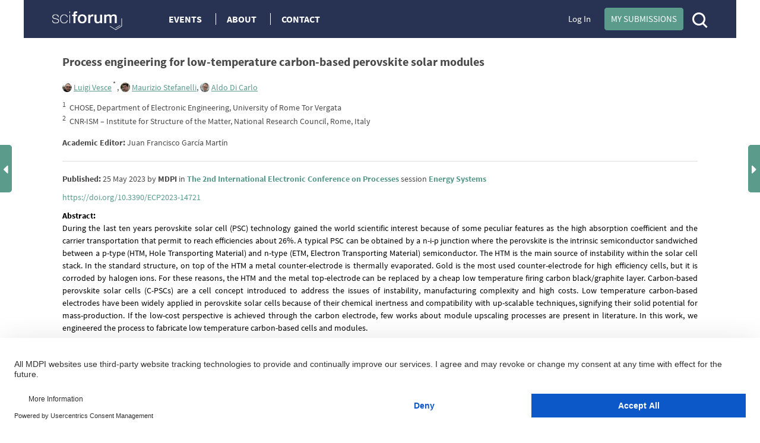

--- FILE ---
content_type: text/html; charset=UTF-8
request_url: https://sciforum.net/paper/view/14721
body_size: 13917
content:

<!DOCTYPE html>
<html lang="en">
    <head>
        <meta charset="UTF-8" />
        <meta http-equiv="X-UA-Compatible" content="IE=edge,chrome=1" />
        <meta content="width=device-width, initial-scale=1.0" name="viewport" />
        <meta content="sciforum" name="sso-service" />
        
<meta name="title" content="Process engineering for low-temperature carbon-based perovskite solar modules">
        <meta name="description" content="During the last ten years perovskite solar cell (PSC) technology gained the world scientific interest because of some peculiar features as the high absorption coefficient and the carrier transportation that permit to reach efficiencies about 26%. A typical PSC can be obtained by a n-i-p junction where the perovskite is the intrinsic semiconductor sandwiched between a p-type (HTM, Hole Transporting Material) and n-type (ETM, Electron Transporting Material) semiconductor. The HTM is the main source of instability within the solar cell stack. In the standard structure, on top of the HTM a metal counter-electrode is thermally evaporated. Gold is the most used counter-electrode for high efficiency cells, but it is corroded by halogen ions. For these reasons, the HTM and the metal top-electrode can be replaced by a cheap low temperature firing carbon black/graphite layer. Carbon-based perovskite solar cells (C-PSCs) are a cell concept introduced to address the issues of instability, manufacturing complexity and high costs. Low temperature carbon-based electrodes have been widely applied in perovskite solar cells because of their chemical inertness and compatibility with up-scalable techniques, signifying their solid potential for mass-production. If the low-cost perspective is achieved through the carbon electrode, few works about module upscaling processes are present in literature. In this work, we engineered the process to fabricate low temperature carbon-based cells and modules." ><meta name="dc.title" content="Process engineering for low-temperature carbon-based perovskite solar modules">
        <meta name="dc.creator" content="Luigi Vesce">
        <meta name="dc.creator" content="Maurizio Stefanelli">
        <meta name="dc.creator" content="Aldo Di Carlo">
        <meta name="dc.type" content="Article">
        <meta name="dc.date" content="2023-05-25">
        <meta name="dc.identifier" content="10.3390/ECP2023-14721">
        <meta name="dc.publisher" content="MDPI">
        <meta name="dc.rights" content="http://creativecommons.org/licenses/by/3.0/">
        <meta name="dc.format" content="application/pdf" >
        <meta name="dc.language" content="en" >
        <meta name="dc.description" content="During the last ten years perovskite solar cell (PSC) technology gained the world scientific interest because of some peculiar features as the high absorption coefficient and the carrier transportation that permit to reach efficiencies about 26%. A typical PSC can be obtained by a n-i-p junction where the perovskite is the intrinsic semiconductor sandwiched between a p-type (HTM, Hole Transporting Material) and n-type (ETM, Electron Transporting Material) semiconductor. The HTM is the main source of instability within the solar cell stack. In the standard structure, on top of the HTM a metal counter-electrode is thermally evaporated. Gold is the most used counter-electrode for high efficiency cells, but it is corroded by halogen ions. For these reasons, the HTM and the metal top-electrode can be replaced by a cheap low temperature firing carbon black/graphite layer. Carbon-based perovskite solar cells (C-PSCs) are a cell concept introduced to address the issues of instability, manufacturing complexity and high costs. Low temperature carbon-based electrodes have been widely applied in perovskite solar cells because of their chemical inertness and compatibility with up-scalable techniques, signifying their solid potential for mass-production. If the low-cost perspective is achieved through the carbon electrode, few works about module upscaling processes are present in literature. In this work, we engineered the process to fabricate low temperature carbon-based cells and modules." >
        <meta name="dc.subject" content="perovskite" >
        <meta name="dc.subject" content="carbon" >
        <meta name="dc.subject" content="photovoltaics" >
        <meta name="dc.subject" content="module" >
        <meta name="dc.subject" content="process optimization" >
        <meta name="prism.publicationDate" content="2023-05-25"><meta name="citation_publisher" content="MDPI">
        <meta name="citation_authors" content="Luigi Vesce,Maurizio Stefanelli,Aldo Di Carlo">
        <meta name="citation_author" content="Luigi Vesce" />
        <meta name="citation_author_institution" content="CHOSE, Department of Electronic Engineering, University of Rome Tor Vergata" />
        <meta name="citation_author" content="Maurizio Stefanelli" />
        <meta name="citation_author_institution" content="CHOSE, Department of Electronic Engineering, University of Rome Tor Vergata" />
        <meta name="citation_author" content="Aldo Di Carlo" />
        <meta name="citation_author_institution" content="CHOSE, Department of Electronic Engineering, University of Rome Tor Vergata" />
        <meta name="citation_author_institution" content="CNR-ISM – Institute for Structure of the Matter, National Research Council, Rome, Italy" />
        <meta name="citation_title" content="Process engineering for low-temperature carbon-based perovskite solar modules">
        <meta name="citation_date" content="2023/05/25">
        <meta name="citation_doi" content="10.3390/ECP2023-14721">
                
        <title>Sciforum : Event management platform</title>
        <link rel="icon" type="image/png" href="/images/favicon.png?version=068a5dad314a179ae6537be5915a9567" />

        <!-- DNS pre-fetching static 3rd party domains used by Sciforum -->
        <link rel="dns-prefetch" href="//static.ads-twitter.com">
        <link rel="dns-prefetch" href="//t.co">
        <link rel="dns-prefetch" href="//www.facebook.com">
        <link rel="dns-prefetch" href="//www.google-analytics.com">
        <link rel="dns-prefetch" href="//www.googletagmanager.com">
        <link rel="dns-prefetch" href="//www.gstatic.com">
        <link rel="dns-prefetch" href="//www.recaptcha.net">

        
            <link rel="canonical" href="https://sciforum.net/paper/view/14721"/>

                        <link rel="stylesheet" href="/css/index.min.css?version=92f0ea35fd44d64615a1438c1fd23bd5" media="all" class="js-main-styles" />
            <link rel="stylesheet" href="/node_modules/@fortawesome/fontawesome-free/css/all.css?version=30bcab9c086559aad11d39876ecebcec" />
            <link rel="stylesheet" href="/vendor/tooltipster/dist/css/tooltipster.bundle.css?version=89b7a3572ce309dfed28bc61542ffdbd">
            <link rel="stylesheet" href="/vendor/tooltipster/dist/css/plugins/tooltipster/sideTip/themes/tooltipster-sideTip-shadow.min.css?version=963b1810e2903311c299866636e46062">
            <link rel="stylesheet" href="/vendor/jquery-filestyle-1.5.1/src/jquery-filestyle.min.css?version=f6e1bb8d54a498b7b090a896ed7ee89f">
            <link rel="stylesheet" href="/vendor/lightbox2/dist/css/lightbox.min.css?version=838852199f1fa47c065cb371dcc89ae9">
        
    <link rel="stylesheet" href="/vendor/tinymce/skins/lightgray/skin.min.css?version=084491ba9b612bfaf8a5206e445e0845">
    <link rel="stylesheet" href="/vendor/jquery-ui/themes/base/jquery-ui.min.css?version=8dcebf12fbabea677390cfa6d9ad09fb">
    <link rel="stylesheet" href="/css/wikify.css?version=c5b276c1265bd5cf8b76985bd32a69ec" media="all" />
    
                    <script id="usercentrics-cmp" src="https://web.cmp.usercentrics.eu/ui/loader.js" data-ruleset-id="PbAnaGk92sB5Cc" async></script>

            <script>
                window.dataLayer = window.dataLayer || [];
                function gtag() { dataLayer.push(arguments); }
                gtag('consent', 'default', {
                    'ad_user_data': 'denied',
                    'ad_personalization': 'denied',
                    'ad_storage': 'denied',
                    'analytics_storage': 'denied',
                    'wait_for_update': 500,
                });
                dataLayer.push({'gtm.start': new Date().getTime(), 'event': 'gtm.js'});
            </script>
        
        <!-- Google Tag Manager -->
        <script type="text/plain" data-usercentrics="Google Tag Manager">(function(w,d,s,l,i){w[l]=w[l]||[];w[l].push({'gtm.start':
        new Date().getTime(),event:'gtm.js'});var f=d.getElementsByTagName(s)[0],
        j=d.createElement(s),dl=l!='dataLayer'?'&l='+l:'';j.async=true;j.src=
        'https://www.googletagmanager.com/gtm.js?id='+i+dl;f.parentNode.insertBefore(j,f);
        })(window,document,'script','dataLayer','GTM-5GNCJBV');</script>
        <!-- End Google Tag Manager -->

        <script type="text/javascript">
            var onloadCallback = function() {
                grecaptcha.render('google_captcha', {
                    'sitekey' : '6LfraaIUAAAAAA72JgR3t-bLqaXJecYrNSJnrhLC'
                });
            };
        </script>

        <!-- Facebook Pixel Code -->
        <script type="text/plain" data-usercentrics="Facebook Pixel">
            !function(f,b,e,v,n,t,s)
            {if(f.fbq)return;n=f.fbq=function(){n.callMethod?
            n.callMethod.apply(n,arguments):n.queue.push(arguments)};
            if(!f._fbq)f._fbq=n;n.push=n;n.loaded=!0;n.version='2.0';
            n.queue=[];t=b.createElement(e);t.async=!0;
            t.src=v;s=b.getElementsByTagName(e)[0];
            s.parentNode.insertBefore(t,s)}(window,document,'script',
            'https://connect.facebook.net/en_US/fbevents.js');
             fbq('init', '407372526996959');
            fbq('track', 'PageView');
        </script>
        <noscript>
            <img height="1" width="1" src="https://www.facebook.com/tr?id=407372526996959&ev=PageView&noscript=1"/>
        </noscript>
        <!-- End Facebook Pixel Code -->

        <!-- Twitter universal website tag code -->
        <script type="text/plain" data-usercentrics="Twitter Analytics">
            !function(e,t,n,s,u,a){e.twq||(s=e.twq=function(){s.exe?s.exe.apply(s,arguments):s.queue.push(arguments);
            },s.version='1.1',s.queue=[],u=t.createElement(n),u.async=!0,u.src='//static.ads-twitter.com/uwt.js',
            a=t.getElementsByTagName(n)[0],a.parentNode.insertBefore(u,a))}(window,document,'script');
            // Insert Twitter Pixel ID and Standard Event data below
            twq('init','o5g9s');
            twq('track','PageView');
        </script>
        <!-- End Twitter universal website tag code -->
    
                              <script>!function(e){var n="https://s.go-mpulse.net/boomerang/";if("True"=="True")e.BOOMR_config=e.BOOMR_config||{},e.BOOMR_config.PageParams=e.BOOMR_config.PageParams||{},e.BOOMR_config.PageParams.pci=!0,n="https://s2.go-mpulse.net/boomerang/";if(window.BOOMR_API_key="4L72H-QTQ7V-FHP5X-MJMVK-F9NML",function(){function e(){if(!o){var e=document.createElement("script");e.id="boomr-scr-as",e.src=window.BOOMR.url,e.async=!0,i.parentNode.appendChild(e),o=!0}}function t(e){o=!0;var n,t,a,r,d=document,O=window;if(window.BOOMR.snippetMethod=e?"if":"i",t=function(e,n){var t=d.createElement("script");t.id=n||"boomr-if-as",t.src=window.BOOMR.url,BOOMR_lstart=(new Date).getTime(),e=e||d.body,e.appendChild(t)},!window.addEventListener&&window.attachEvent&&navigator.userAgent.match(/MSIE [67]\./))return window.BOOMR.snippetMethod="s",void t(i.parentNode,"boomr-async");a=document.createElement("IFRAME"),a.src="about:blank",a.title="",a.role="presentation",a.loading="eager",r=(a.frameElement||a).style,r.width=0,r.height=0,r.border=0,r.display="none",i.parentNode.appendChild(a);try{O=a.contentWindow,d=O.document.open()}catch(_){n=document.domain,a.src="javascript:var d=document.open();d.domain='"+n+"';void(0);",O=a.contentWindow,d=O.document.open()}if(n)d._boomrl=function(){this.domain=n,t()},d.write("<bo"+"dy onload='document._boomrl();'>");else if(O._boomrl=function(){t()},O.addEventListener)O.addEventListener("load",O._boomrl,!1);else if(O.attachEvent)O.attachEvent("onload",O._boomrl);d.close()}function a(e){window.BOOMR_onload=e&&e.timeStamp||(new Date).getTime()}if(!window.BOOMR||!window.BOOMR.version&&!window.BOOMR.snippetExecuted){window.BOOMR=window.BOOMR||{},window.BOOMR.snippetStart=(new Date).getTime(),window.BOOMR.snippetExecuted=!0,window.BOOMR.snippetVersion=12,window.BOOMR.url=n+"4L72H-QTQ7V-FHP5X-MJMVK-F9NML";var i=document.currentScript||document.getElementsByTagName("script")[0],o=!1,r=document.createElement("link");if(r.relList&&"function"==typeof r.relList.supports&&r.relList.supports("preload")&&"as"in r)window.BOOMR.snippetMethod="p",r.href=window.BOOMR.url,r.rel="preload",r.as="script",r.addEventListener("load",e),r.addEventListener("error",function(){t(!0)}),setTimeout(function(){if(!o)t(!0)},3e3),BOOMR_lstart=(new Date).getTime(),i.parentNode.appendChild(r);else t(!1);if(window.addEventListener)window.addEventListener("load",a,!1);else if(window.attachEvent)window.attachEvent("onload",a)}}(),"".length>0)if(e&&"performance"in e&&e.performance&&"function"==typeof e.performance.setResourceTimingBufferSize)e.performance.setResourceTimingBufferSize();!function(){if(BOOMR=e.BOOMR||{},BOOMR.plugins=BOOMR.plugins||{},!BOOMR.plugins.AK){var n=""=="true"?1:0,t="",a="aokqrgaxfuxmk2lovsuq-f-6911d762d-clientnsv4-s.akamaihd.net",i="false"=="true"?2:1,o={"ak.v":"39","ak.cp":"1718095","ak.ai":parseInt("1111798",10),"ak.ol":"0","ak.cr":9,"ak.ipv":4,"ak.proto":"h2","ak.rid":"1deca2f3","ak.r":47370,"ak.a2":n,"ak.m":"dscb","ak.n":"essl","ak.bpcip":"3.149.8.0","ak.cport":35582,"ak.gh":"23.208.24.69","ak.quicv":"","ak.tlsv":"tls1.3","ak.0rtt":"","ak.0rtt.ed":"","ak.csrc":"-","ak.acc":"","ak.t":"1768860841","ak.ak":"hOBiQwZUYzCg5VSAfCLimQ==cn2uiWOxw+GAs16ptPDjrDCHTYADaa1P6eabh7jW0WwA9nO5kbCyowG81SbovbQQBULbNYk8Uac/o00NibQEuRVFXE2vpEcBbKnCjRq8ea8c2ikjmSCAI1qMf+UOaGKRMW0rELysUyMw+IwgBY+/slcqKl8AMgiFSh81oEImfwuKgKiVab6I00gmgu8oM2tEDFqgPK/tltGhCugofoLjKt4D/u0PY1Mg3etAih0UliHG58fJItGo3Y4UIK3/NdHT2Awiqp+OeQGr24VLhIkN09wgVPk7RMT/FBNEu3mqrf2Hfj4iV+664qUGmeIC7EmO57s7HA7y2fQZR2KqsHSRQSrwau2ic3IAn5GeQJ3IWn8karmejJtmMwW4f1Azipd/wN/1LZ/bCDErljVHcI0OAEjxp8Qx1BW1tDLwTOpq1SU=","ak.pv":"10","ak.dpoabenc":"","ak.tf":i};if(""!==t)o["ak.ruds"]=t;var r={i:!1,av:function(n){var t="http.initiator";if(n&&(!n[t]||"spa_hard"===n[t]))o["ak.feo"]=void 0!==e.aFeoApplied?1:0,BOOMR.addVar(o)},rv:function(){var e=["ak.bpcip","ak.cport","ak.cr","ak.csrc","ak.gh","ak.ipv","ak.m","ak.n","ak.ol","ak.proto","ak.quicv","ak.tlsv","ak.0rtt","ak.0rtt.ed","ak.r","ak.acc","ak.t","ak.tf"];BOOMR.removeVar(e)}};BOOMR.plugins.AK={akVars:o,akDNSPreFetchDomain:a,init:function(){if(!r.i){var e=BOOMR.subscribe;e("before_beacon",r.av,null,null),e("onbeacon",r.rv,null,null),r.i=!0}return this},is_complete:function(){return!0}}}}()}(window);</script></head>

    <body  data-userrole="anonymous">

        <!-- Google Tag Manager (noscript) -->
        <noscript><iframe src="https://www.googletagmanager.com/ns.html?id=GTM-5GNCJBV"
        height="0" width="0" style="display:none;visibility:hidden"></iframe></noscript>
        <!-- End Google Tag Manager (noscript) -->

        
    <div class="tooltip_templates">
        <div id="tooltip_login_first">
            <div style="font-size: 12px;">
                Please <a href="https://sciforum.net/login">login</a> first
            </div>
        </div>
    </div>

    <div id="main-wrapper">
        <noscript>
            <div id="no-javascript">
                You seem to have javascript disabled. Please note that many of the page functionalitities won't work as expected without javascript enabled.
            </div>
        </noscript>

        <div class="off-canvas-wrap" data-offcanvas>
            <div class="main-header inner-wrap">

                <nav class="tab-bar show-for-medium-down">
                    <div class="top-header row full-width">
                        <div class="medium-6 small-9 columns" style="line-height: 50px;">

                            <a title="Sciforum main page" class="left-off-canvas-toggle" href="#" style="margin-left: -20px; margin-top: -1px; position: absolute; font-size: 25px;">
                                <div class="show-for-medium-down"><i class="fa fa-bars"></i></div>
                            </a>

                            <a class="logo" href="https://sciforum.net/" style="padding-right: 0px;">
                                <img src="/images/logo_white.png?version=28e1a59d4e674701751ba58866c7b065" alt="Logo for Sciforum platform"/>
                            </a>
                        </div>

                        <div class="show-for-medium-up medium-6 columns text-right links2">
                                                            <a class="login" href="https://sciforum.net/login">Log In</a>
                            
                            <a class="button primary inline active header-submit" href="https://sciforum.net/dashboard/author/submissions">My Submissions</a>

                            <div style="display: inline-block;">
                                <a class="search" href="#">
                                    <span class="ico-mglass" data-path="/quick_search"></span>
                                </a>
                            </div>
                        </div>

                        <div class="show-for-small small-3 columns text-right links2">
                            <div style="display: inline-block;">
                                <a class="search" href="#">
                                    <span class="ico-mglass" data-path="/quick_search"></span>
                                </a>
                            </div>
                            <a title="Sciforum main page" class="show-for-small right-off-canvas-toggle" href="#" style="right: 25px; top: 7px; position: absolute;">
                                <div class="avatar">
                                    <img src="/images/icons/authorProfileIcon.svg?version=6e293cec7cd1217c3b46fb9841176c30" class="header-icons-image" alt="Profile avatar"/>

                                </div>
                            </a>
                        </div>
                    </div>
                </nav>

                <aside class="top-header left-off-canvas-menu show-for-medium-down">
                    <ul class="off-canvas-list">
                        
                                                                        
                        
                            <li>
                                <a href="https://sciforum.net/events" class="">Events</a>
                            </li>

                            <li>
                                <a href="#">About</a>
                                <ul>
                                    <li>
                                        <a href="https://sciforum.net/pages/about">ABOUT US</a>
                                    </li>
                                    <li>
                                        <a href="https://sciforum.net/pages/team">SCIFORUM TEAM</a>
                                    </li>
                                    <li>
                                        <a href="https://sciforum.net/pages/services">SERVICES</a>
                                    </li>
                                    <li>
                                        <a href="https://sciforum.net/pages/proceedings_journal">PROCEEDINGS JOURNALS</a>
                                    </li>
                                    <li>
                                        <a href="https://sciforum.net/pages/help">HELP</a>
                                    </li>
                                    <li>
                                        <a href="https://sciforum.net/pages/faq">FAQ</a>
                                    </li>
                                </ul>
                            </li>

                            <li class="divider"></li>

                            <li>
                                <a href="https://sciforum.net/pages/contact">CONTACT</a>
                            </li>

                            <li>
                                <a href="#" onclick="$('.off-canvas-wrap').foundation('offcanvas', 'toggle', 'move-right'); return false;">Close</a>
                            </li>

                                            </ul>
                </aside>

                <aside class="top-header right-off-canvas-menu show-for-small-down">
                    <ul class="off-canvas-list">

                                                
                        <li>
                            <a href="https://sciforum.net/dashboard/author/submissions">My Submissions</a>
                        </li>

                        <li class="divider"></li>

                                                    <li>
                                <a href="https://sciforum.net/login">Log In</a>
                            </li>
                        
                        <li class="divider"></li>

                        <li>
                            <a href="#" onclick="$('.off-canvas-wrap').foundation('offcanvas', 'toggle', 'move-left'); return false;">Close</a>
                        </li>

                    </ul>
                </aside>

                <section class="main-section">
                    <header class="main-header">
                        <div class="show-for-large-up">
                                                            
                                                                        
    <div class="top-header row">

        <div class="large-2 medium-3 small-12 text-left columns links">
            <a class="logo" href="https://sciforum.net/">
                <img src="/images/logo_white.png"/>
            </a>
        </div>

        <div class="large-5 medium-5 small-12 text-left columns links">
            <a href="https://sciforum.net/events" class="menu-item ">Events</a>

            <a data-options="align:bottom" data-dropdown="drop-about" class="menu-item tooltipster-tooltip-hover" data-tooltip-content="#tooltip_content_menu">About</a>

            <div class="tooltip_templates">
                <div id="tooltip_content_menu">
                <ul>
                    <li ><a href="https://sciforum.net/pages/about">ABOUT US</a></li>
                    <li class="divider"></li>
                    <li ><a href="https://sciforum.net/pages/team">SCIFORUM TEAM</a></li>
                    <li class="divider"></li>
                    <li ><a href="https://sciforum.net/pages/services">SERVICES</a></li>
                    <li class="divider"></li>
                    <li ><a href="https://sciforum.net/pages/proceedings_journal">PROCEEDINGS JOURNALS</a></li>
                    <li class="divider"></li>
                    <li ><a href="https://sciforum.net/pages/help">HELP</a></li>
                    <li class="divider"></li>
                    <li ><a href="https://sciforum.net/pages/faq">FAQ</a></li>
                </ul>
                </div>
            </div>

            <a href="https://sciforum.net/pages/contact" class="menu-item ">Contact</a>

        </div>

        <div class="large-4 medium-12 small-12 columns medium-text-right links2">
                            <a class="login" href="https://sciforum.net/login">Log In</a>
            
            <a class="button primary inline active header-submit" href="https://sciforum.net/dashboard/author/submissions">My Submissions</a>

            <div style="display: inline-block;">
                <a class="search" href="#">
                    <span class="ico-mglass" data-path="/quick_search"></span>
                </a>
            </div>

        </div>
    </div>

    

                                
                                                    </div> 

                                                        <div class="row bottom-header white-text">
                        </div>

                        
                                                    
                        
                        <div class="row" id="header-user-message">
                            


                                                                                                                                



                        </div>
                    </header>

                                        <div id="content" class="help-container">

                                                <div class="row background-color-div">
                            <div ></div>
                        </div>

                        <div class="background-content">
                                    <div id="small_left" class="direction direction_left"><i class="fa fa-caret-left fa-2x"></i></div>

    <div id="big_left" class="big_direction">
                    <span>Previous Article in event</span>
            <div>
                <a href="https://sciforum.net/paper/view/14720">
                    Effects of bacterial inoculants and mineral fertilizer interactions on spring barley yield and soil properties
                </a>
            </div>
                            <span>Previous Article in session</span>
            <div>
                <a href="https://sciforum.net/paper/view/14719">
                    Optimisation of Fibre Reinforced Hybrid Composites Using Design of Experiments
                </a>
            </div>
                    </div>

    <div id="small_right" class="direction direction_right"><i class="fa fa-caret-right fa-2x"></i></div>

    <div id="big_right" class="big_direction direction_right">
                    <span>Next Article in event</span>
            <div>
                <a href="https://sciforum.net/paper/view/14722">
                    Energy Saving Techniques in Next Generation of Mobile Communication Networks
                </a>
            </div>
                            <span>Next Article in session</span>
            <div>
                <a href="https://sciforum.net/paper/view/14729">
                    Solar Energy Capacity Assessment and Performance Evaluation of Designed Grid-Connected Photovoltaic Systems
                </a>
            </div>
                    </div>


                                                    
        <div id="papers">
            <div id="paper_details" class="row main-page-container">
                
                <div class="large-12 columns title">
                    <b>Process engineering for low-temperature carbon-based perovskite solar modules</b>
                </div>

                                    <div class="large-12 columns authors">
                        
                                                    
                            <div class="sciprofiles-link" style="display: inline-block"><a class="sciprofiles-link__link" href="https://sciprofiles.com/profile/1099706" target="_blank" rel="noopener noreferrer"><img class="sciprofiles-link__image" src="/profiles/1099706/thumb/Luigi_Vesce.png" style="width: auto; height: 16px; border-radius: 50%;"><span class="sciprofiles-link__name"><u>Luigi Vesce</u></span></a></div><sup>                                                                    *
                                
                                                            </sup>,
                                                    
                            <div class="sciprofiles-link" style="display: inline-block"><a class="sciprofiles-link__link" href="https://sciprofiles.com/profile/2239457" target="_blank" rel="noopener noreferrer"><img class="sciprofiles-link__image" src="/profiles/2239457/thumb/Stefanelli_Maurizio.png" style="width: auto; height: 16px; border-radius: 50%;"><span class="sciprofiles-link__name">Maurizio Stefanelli</span></a></div><sup></sup>,
                                                    
                            <div class="sciprofiles-link" style="display: inline-block"><a class="sciprofiles-link__link" href="https://sciprofiles.com/profile/408415" target="_blank" rel="noopener noreferrer"><img class="sciprofiles-link__image" src="/profiles/408415/thumb/Aldo_Di_Carlo.png" style="width: auto; height: 16px; border-radius: 50%;"><span class="sciprofiles-link__name">Aldo Di Carlo</span></a></div><sup></sup>
                        
                        <div class="row author-affiliations">
                            <div class="large-12 columns text-left">
                                                                    <sup>1</sup>&nbsp;
                                    <span>CHOSE, Department of Electronic Engineering, University of Rome Tor Vergata</span><br/>
                                                                    <sup>2</sup>&nbsp;
                                    <span>CNR-ISM – Institute for Structure of the Matter, National Research Council, Rome, Italy</span><br/>
                                                            </div>
                        </div>

                        <div class="row">
                            <div class="large-12 columns text-left" style="margin-top: 15px;">
                                                                    <strong>Academic Editor:</strong> Juan Francisco García Martín
                                                            </div>
                        </div>
                        <hr class="author-affiliations-hr">
                    </div>
                
                <div class="large-12 medium-12 small-12 columns published">
                    <strong>Published:</strong>
25 May 2023

by <span><strong>MDPI</strong></span>
in <strong><a href="https://sciforum.net/event/ECP2023" target="_blank">The 2nd International Electronic Conference on Processes</a></strong>
session <strong><a href="https://sciforum.net/event/ECP2023#sections" target="_blank">Energy Systems</a></strong>

                </div>

                                    <div class="large-12 medium-12 small-12 columns published">
                        <a href='https://doi.org/10.3390/ECP2023-14721'>https://doi.org/10.3390/ECP2023-14721</a>
                                            </div>
                
                <div class="large-12 medium-12 small-12 columns published abstract">
                    <strong>Abstract:</strong> <p>During the last ten years perovskite solar cell (PSC) technology gained the world scientific interest because of some peculiar features as the high absorption coefficient and the carrier transportation that permit to reach efficiencies about 26%. A typical PSC can be obtained by a n-i-p junction where the perovskite is the intrinsic semiconductor sandwiched between a p-type (HTM, Hole Transporting Material) and n-type (ETM, Electron Transporting Material) semiconductor. The HTM is the main source of instability within the solar cell stack. In the standard structure, on top of the HTM a metal counter-electrode is thermally evaporated. Gold is the most used counter-electrode for high efficiency cells, but it is corroded by halogen ions. For these reasons, the HTM and the metal top-electrode can be replaced by a cheap low temperature firing carbon black/graphite layer. Carbon-based perovskite solar cells (C-PSCs) are a cell concept introduced to address the issues of instability, manufacturing complexity and high costs. Low temperature carbon-based electrodes have been widely applied in perovskite solar cells because of their chemical inertness and compatibility with up-scalable techniques, signifying their solid potential for mass-production. If the low-cost perspective is achieved through the carbon electrode, few works about module upscaling processes are present in literature. In this work, we engineered the process to fabricate low temperature carbon-based cells and modules.</p>
                </div>

                                    <div class="large-12 medium-12 small-12 columns published">
                        <strong>Keywords:</strong> perovskite; carbon; photovoltaics; module; process optimization
                    </div>
                
                
                <div class="large-12 medium-12 small-12 columns material">
                    
                    
                                                                
<a class="articleReadEvent  button split active splitButtonAddition " href="/manuscripts/14721/manuscript.pdf"
   target="_blank" data-type="read" data-identifier="14721" data-object="&quot;{\&quot;id\&quot;:\&quot;14721\&quot;,\&quot;identifier\&quot;:\&quot;14721\&quot;,\&quot;doi\&quot;:\&quot;10.3390\\\/ECP2023-14721\&quot;,\&quot;hash\&quot;:\&quot;0f521d3ca555dc8792576d380665f6d2\&quot;}&quot;" data-url="https://sciforum.net/elastic/hit">
    View paper
            <span data-dropdown="drop_manuscript"></span>
    </a>

    <ul id="drop_manuscript" class="f-dropdown" data-dropdown-content>
        <li>
            <a class="articleReadEvent" href="https://sciforum.net/paper/download/14721/manuscript"
               data-type="read" data-identifier="14721" data-object="&quot;{\&quot;id\&quot;:\&quot;14721\&quot;,\&quot;identifier\&quot;:\&quot;14721\&quot;,\&quot;doi\&quot;:\&quot;10.3390\\\/ECP2023-14721\&quot;,\&quot;hash\&quot;:\&quot;0f521d3ca555dc8792576d380665f6d2\&quot;}&quot;" data-url="https://sciforum.net/elastic/hit">
                Download paper
            </a>
        </li>
    </ul>
                    
                    
                                                                                                    
<a class="articleReadEvent  button split active splitButtonAddition " href="/manuscripts/14721/slides.pdf"
   target="_blank" data-type="read" data-identifier="14721" data-object="&quot;{\&quot;id\&quot;:\&quot;14721\&quot;,\&quot;identifier\&quot;:\&quot;14721\&quot;,\&quot;doi\&quot;:\&quot;10.3390\\\/ECP2023-14721\&quot;,\&quot;hash\&quot;:\&quot;0f521d3ca555dc8792576d380665f6d2\&quot;}&quot;" data-url="https://sciforum.net/elastic/hit">
    View Poster
            <span data-dropdown="drop_slides"></span>
    </a>

    <ul id="drop_slides" class="f-dropdown" data-dropdown-content>
        <li>
            <a class="articleReadEvent" href="https://sciforum.net/paper/download/14721/slides"
               data-type="read" data-identifier="14721" data-object="&quot;{\&quot;id\&quot;:\&quot;14721\&quot;,\&quot;identifier\&quot;:\&quot;14721\&quot;,\&quot;doi\&quot;:\&quot;10.3390\\\/ECP2023-14721\&quot;,\&quot;hash\&quot;:\&quot;0f521d3ca555dc8792576d380665f6d2\&quot;}&quot;" data-url="https://sciforum.net/elastic/hit">
                Download Poster
            </a>
        </li>
    </ul>
                                            
                    
                                                                            </div>

                <div class="paper-details-header">

                    <div id="recommendationList" class="reveal-modal" data-reveal aria-labelledby="secondModalTitle" aria-hidden="true" role="dialog"></div>

                    <div class="large-12 medium-12 small-12 columns article-details-header-list--test">
                        <hr class="hr">

                        <ul class="inline-list">
                                                            <li class="doi_pubmed">
                                    <div>
                                        <div class="rectangle">DOI</div>
                                        
<a class="articleReadEvent " href="https://dx.doi.org/10.3390/ECP2023-14721"
   target="_blank" data-type="read" data-identifier="14721" data-object="&quot;{\&quot;id\&quot;:\&quot;14721\&quot;,\&quot;identifier\&quot;:\&quot;14721\&quot;,\&quot;doi\&quot;:\&quot;10.3390\\\/ECP2023-14721\&quot;,\&quot;hash\&quot;:\&quot;0f521d3ca555dc8792576d380665f6d2\&quot;}&quot;" data-url="https://sciforum.net/elastic/hit">
    See at publisher website
    </a>

                                    </div>
                                </li>
                            
                            <li>
                                

<div id="article_paper_library">
            <a class="tooltipster-tooltip-up-hover" data-tooltip-content="" href="https://sciforum.net/login"
            >
            <i class="fa fa-bookmark-o space" aria-hidden="true"></i>Bookmark
        </a>
    </div>

                            </li>

                            <li>
                                <a href="#" data-reveal-id="modalCite" ><i class="fa fa-quote-right space simple" aria-hidden="true" ></i>Cite</a>
                            </li>

                            <li>
                                                            </li>


                            <li class="paper-socials last-element">
                                
<div id="social_share_generic">
            <a class="copy-share-social" href="mailto:?&amp;subject=Shared%20from%20Sciforum%3A%20Process%20engineering%20for%20low-temperature%20carbon-based%20perovskite%20solar%20modules&amp;body=https%3A%2F%2Fsciforum.net%2Fpaper%2Fview%2F14721%0A%0A">
            <img src="/images/icons/mail_email_envelope_send_message.png?version=3ac306749447f9f65937522cfaf62500" alt="Share in Email">
        </a>
    
    <a class="copy-share-social" target="_blank" rel="noopener noreferrer" href="https://www.facebook.com/sharer.php?u=https%3A%2F%2Fsciforum.net%2Fpaper%2Fview%2F14721">
        <img src="/images/icons/facebook_circle_black.png?version=81bc3924e552b3334f7926360e8178f2" alt="Share in Facebook">
    </a>
    <a class="copy-share-social" target="_blank" rel="noopener noreferrer" href="https://twitter.com/intent/tweet?text=Process+engineering+for+low-temperature+carbon-based+perovskite+solar+modules&amp;url=https%3A%2F%2Fsciforum.net%2Fpaper%2Fview%2F14721&amp;via=sciforum&amp;related=MDPIOpenAccess&amp;hashtags=">
        <img src="/images/icons/twitter_circle_black.png?version=23fd03f619dbbeb114882e3bb47c7c31" alt="Share in Twitter">
    </a>
    <a class="copy-share-social" target="_blank" rel="noopener noreferrer" href="https://www.linkedin.com/sharing/share-offsite/?url=https%3A%2F%2Fsciforum.net%2Fpaper%2Fview%2F14721">
        <img src="/images/icons/linkedin_circle_black.png?version=ce035778d9e958ab163150d0fd45083b" alt="Share in Facebook">
    </a>
    <a class="copy-share-social" target="_blank" rel="noopener noreferrer" href="https://api.whatsapp.com/send?text=https%3A%2F%2Fsciforum.net%2Fpaper%2Fview%2F14721 Process+engineering+for+low-temperature+carbon-based+perovskite+solar+modules">
        <img src="/images/icons/whatsapp.png?version=05773af65d68b609c126b86a1510ff0b" alt="Share in Whatsapp">
    </a>
</div>
                            </li>
                        </ul>

                        <hr class="hr">

                        <ul class="inline-list">
                            <li style="width: 120px; height: 24px;">
                                <div class="oa_label">
                                    <img src="/images/icons/oa_logo.png?version=b4d6a59dbe75cf7c9069056572502b84" alt="Open Access" style="margin-top: -8px; position: absolute">
                                </div>
                            </li>

                            <li>
                                27
                                Reads
                            </li>

                            
                                                            <li><div data-badge-type='donut' class='altmetric-embed' data-hide-no-mentions="true" data-doi='10.3390/ECP2023-14721'></div></li>
                                                    </ul>
                        <hr class="hr">
                    </div>
                </div>

                                
                <div class="row collapse" data-equalizer="paper_columns_view" data-options="equalize_on_stack: true">
                    <div class="large-8 medium-8 small-12 columns material" data-equalizer-watch="paper_columns_view">
                        <div class="row">
                                                    </div>

                        
                        
                        <div id="paper-rating">
                                                    </div>

                        <br />

                        <div class="row">
                            <div id="js-scilit-related-data"></div>
                        </div>

                        &nbsp;<br />
                    </div>

                    <div class="large-1 medium-1 show-for-medium-up centered columns centered" data-equalizer-watch="paper_columns_view">
                        <div class="vertical-line">&nbsp;</div>
                    </div>

                    <div class="large-3 medium-3 small-12 columns follow-author-papaers" data-equalizer-watch="paper_columns_view">
                        <div class="row">
                            <div class="large-12 medium-12 small-12 columns header paper-authors">
                                Authors
                            </div>
                        </div>

                                                    
                            <div class="coAuthorsContainer" data-key="0">
                                <div class="coAuthorsContainer__info" style="max-width: 190px; min-height: 48px; display: inline-flex; align-items: center;">
                                    <div class="sciprofiles-link" style="display: inline-block"><a class="sciprofiles-link__link" href="https://sciprofiles.com/profile/1099706" target="_blank" rel="noopener noreferrer"><img class="sciprofiles-link__image" src="/profiles/1099706/thumb/Luigi_Vesce.png" style="width: auto; height: 16px; border-radius: 50%;"><span class="sciprofiles-link__name">Luigi Vesce</span></a></div>,
                                </div>

                                                                    <div class="follow_container">
                                        <div class="row">
    <div class="large-12 columns">
                    <a href="https://sciforum.net/login">
                <button type="button" class="button primary inline active btn-follow follow_profile tooltipster-tooltip-up-hover" data-tooltip-content="#tooltip_login_first">
                    Follow in Sciprofiles
                </button>
            </a>
            </div>
</div>
                                    </div>
                                                            </div>
                                                    
                            <div class="coAuthorsContainer" data-key="1">
                                <div class="coAuthorsContainer__info" style="max-width: 190px; min-height: 48px; display: inline-flex; align-items: center;">
                                    <div class="sciprofiles-link" style="display: inline-block"><a class="sciprofiles-link__link" href="https://sciprofiles.com/profile/2239457" target="_blank" rel="noopener noreferrer"><img class="sciprofiles-link__image" src="/profiles/2239457/thumb/Stefanelli_Maurizio.png" style="width: auto; height: 16px; border-radius: 50%;"><span class="sciprofiles-link__name">Maurizio Stefanelli</span></a></div>,
                                </div>

                                                                    <div class="follow_container">
                                        <div class="row">
    <div class="large-12 columns">
                    <a href="https://sciforum.net/login">
                <button type="button" class="button primary inline active btn-follow follow_profile tooltipster-tooltip-up-hover" data-tooltip-content="#tooltip_login_first">
                    Follow in Sciprofiles
                </button>
            </a>
            </div>
</div>
                                    </div>
                                                            </div>
                                                    
                            <div class="coAuthorsContainer" data-key="2">
                                <div class="coAuthorsContainer__info" style="max-width: 190px; min-height: 48px; display: inline-flex; align-items: center;">
                                    <div class="sciprofiles-link" style="display: inline-block"><a class="sciprofiles-link__link" href="https://sciprofiles.com/profile/408415" target="_blank" rel="noopener noreferrer"><img class="sciprofiles-link__image" src="/profiles/408415/thumb/Aldo_Di_Carlo.png" style="width: auto; height: 16px; border-radius: 50%;"><span class="sciprofiles-link__name">Aldo Di Carlo</span></a></div>
                                </div>

                                                                    <div class="follow_container">
                                        <div class="row">
    <div class="large-12 columns">
                    <a href="https://sciforum.net/login">
                <button type="button" class="button primary inline active btn-follow follow_profile tooltipster-tooltip-up-hover" data-tooltip-content="#tooltip_login_first">
                    Follow in Sciprofiles
                </button>
            </a>
            </div>
</div>
                                    </div>
                                                            </div>
                                            </div>

                </div>
            </div>
        </div>
    
    <div id="modalCite" class="reveal-modal medium" data-reveal aria-labelledby="modalCiteTitle" aria-hidden="true" role="dialog">
        <h3 id="modalCiteTitle">Cite as:</h3>
        <p class="modal-cite-content model-cite-content-append">
            <span class="copy-container">
                <span class="copy-text model-cite-content-append" >
                    Vesce, L.; Stefanelli, M.; Di Carlo, A. Process engineering for low-temperature carbon-based perovskite solar modules, in Proceedings of the 2nd International Electronic Conference on Processes, 17&ndash;31 May 2023, MDPI: Basel, Switzerland, doi:10.3390/ECP2023-14721
                </span>
            </span>
        </p>
        <div class="right">
            <button class="close-cite-reveal button primary inline active">CANCEL</button>
            <button class="copy-and-close-reveal hidden button primary inline active">COPY CITATION DETAILS</button>
        </div>
    </div>
                        </div>
                    </div>

                </section>

                <div class="exit-off-canvas"></div>
            </div>
        </div>

        <div class="footer">
                                <form name="register_form" method="post" action="/register" class="sign-up-form">
        <div id="events-join" class="row join-box">
            <div class="large-12 medium-12 small-12 columns centered">
                <div  class="row">
                    <div class="large-12 medium-12 small-12 columns centered">Join 70,000 academics already using Sciforum!</div>
                </div>
                <div class="row" style="display: inline-block; width: 100%;">
                    <div class="large-2 medium-4 small-12 columns">
                        <div style="position: relative;">
               <input type="text" id="register_form_firstname" name="register_form[firstname]" required="required" title="First name" placeholder="First Name" />
    </div>
                    </div>

                    <div class="large-2 medium-4 small-12 columns">
                        <div style="position: relative;">
               <input type="text" id="register_form_lastname" name="register_form[lastname]" required="required" title="Last name" placeholder="Last Name" />
    </div>
                    </div>

                    <div class="large-2 medium-4 small-12 columns">
                        <div style="position: relative;">
               <input type="text" id="register_form_email" name="register_form[email]" required="required" title="Email" placeholder="Email Address" />
    </div>
                    </div>

                    <div class="large-2 medium-4 small-12 columns">
                        <div style="position: relative;">
               <input type="password" id="register_form_password_password" name="register_form[password][password]" required="required" title="8 or more characters that contain at least 1 capital, 1 small, and 1 number character" placeholder="Create a Password" />
    </div>
                    </div>

                    <div class="large-2 medium-4 small-12 columns">
                        <div style="position: relative;">
               <input type="password" id="register_form_password_confirmPassword" name="register_form[password][confirmPassword]" required="required" title="Confirm password" placeholder="Repeat Password" />
    </div>
                    </div>

                    <div class="large-2 medium-4 small-12 columns">
                        <input type="hidden" name="loadtime" value="1768860842" />
                        <label for="email_hp" style="display: none; height: 0px; width: 0px;">LEAVE THIS FIELD EMPTY!</label>
                        <input id="email_hp" type="email" name="email_hp" autocomplete="off" value="" placeholder="Bot detector - please leave this field empty" style="display: none; height: 0px; width: 0px;">
                        <input id="register" type="submit" class="button primary active full sign_up_button" value="Sign Up Free">
                    </div>
                </div>
            </div>
        </div>
    </form>


                
                                        <div id="top-footer" class="row footer-links" data-equalizer="footer" data-equalizer-mq="small">
        <div class="large-3 medium-3 small-6 columns" data-equalizer-watch="footer">
            <span>
                Follow Sciforum
            </span>

            <a href="https://www.linkedin.com/showcase/sciforum/" target="_blank" rel="noopener noreferrer">
                LinkedIn
            </a>
            <a href="https://twitter.com/sciforum" target="_blank" rel="noopener noreferrer">
                Twitter
            </a>
            <a href="https://www.facebook.com/mdpisciforum/info?tab=overview" target="_blank" rel="noopener noreferrer">
                Facebook
            </a>
        </div>
        <div class="large-3 medium-3 small-6 columns" data-equalizer-watch="footer">
            <span>
                Further Information
            </span>

            <a href="https://sciforum.net/pages/about">
                About Sciforum
            </a>
            <a href="https://sciforum.net/pages/services">
                Services
            </a>
            <a href="https://sciforum.net/pages/team">
                Sciforum Team
            </a>
            <a href="https://sciforum.net/pages/contact">
                Contact us
            </a>
        </div>
        <div class="large-3 medium-3 small-6 columns" data-equalizer-watch="footer">
            <span>
                MDPI Initiatives
            </span>

            <a href="https://www.mdpi.com/books" target="_blank" rel="noopener noreferrer">
                MDPI Books
            </a>
            <a href="https://www.preprints.org/" target="_blank" rel="noopener noreferrer">
                Preprints.org
            </a>
            <a href="https://www.scilit.com/" target="_blank" rel="noopener noreferrer">
                Scilit
            </a>
            <a href="https://sciprofiles.com/" target="_blank" rel="noopener noreferrer">
                SciProfiles
            </a>

        </div>
        <div class="large-3 medium-3 small-6 columns" data-equalizer-watch="footer">
            <span style="color: #283353">
                MDPI
            </span>

            <a href="https://encyclopedia.pub/" target="_blank" rel="noopener noreferrer">
                Encyclopedia
            </a>
            <a href="https://jams.pub/" target="_blank" rel="noopener noreferrer">
                JAMS
            </a>
            <a href="https://www.mdpi.com/about/proceedings" target="_blank" rel="noopener noreferrer">
                Proceedings Series
            </a>
        </div>
    </div>

                
                                        <div id="bottom-footer" class="row">
        <div class="columns large-6 medium-6 small-12 text-left">
            © 1996-2026 MDPI (Basel, Switzerland) unless otherwise stated
        </div>
        <div class="columns large-6 medium-6 small-12 small-text-left medium-text-right large-text-right">
            <a href="#" data-options="align:top; is_hover: true;" data-dropdown="drop"><strong>Disclaimer</strong></a>
            <div id="drop" class="disclaimer_content f-dropdown" data-dropdown-content>
                The statements, opinions, and data contained in all publications, as well as those connected with and displayed in events managed by external organizers, are solely those of the organizer(s), individual author(s), and contributor(s), and not of MDPI and/or the editor(s). MDPI and/or the editor(s) disclaim responsibility for any injury to people or property resulting from any ideas, methods, instructions, or products referred to in the content.
            </div>

            <a href="https://sciforum.net/pages/termsofuse"><strong>Terms and Conditions</strong></a>
            <a href="https://sciforum.net/pages/privacy"><strong>Privacy Policy</strong></a>
        </div>
    </div>

                
                    </div>

        <div class="tooltip_templates">
                    </div>

        <div id="scrolltop">
            <img src="/images/top.png?version=d2a1072bcb778c072486fad356669189" alt="Top">
        </div>

        <div class="reveal-modal reveal-modal-new" id="ajaxShowFormTemplate" data-reveal aria-labelledby="modalTitle" aria-hidden="true" role="dialog" data-multiple-opened="true" data-options="close_on_background_click:true;close_on_esc:false;">
        </div>

        <div class="reveal-modal reveal-modal-new reveal-modal-new--confirmation" id="confirmationDialog-new" data-reveal aria-labelledby="modalTitle" aria-hidden="true" role="dialog" data-options="close_on_background_click:false;close_on_esc:false;" data-multiple-opened="true">
            <a href="#" class="close-reveal-modal circle" aria-label="Close"></a>
            <h1 id="confirmationDialog-new__title" class="main"></h1>

            <div class="row">
                <div class="columns small-12 text-center" style="padding-top: 10px; padding-bottom: 10px;">
                    <div id="confirmationDialog-new__message"></div>
                </div>
            </div>

            <div class="popup-template-buttons">
               <div class="row text-right">
                   <button type="button" class="secondary inline no">Cancel</button>
                   <button type="submit" class="primary inline active yes">Delete</button>
               </div>
            </div>
        </div>

        <div class="reveal-modal reveal-modal-new reveal-modal-new--confirmation" id="errorDialog-new" data-reveal aria-labelledby="modalTitle" aria-hidden="true" role="dialog" data-options="close_on_background_click:false;close_on_esc:false;" data-multiple-opened="true">
            <a href="#" class="close-reveal-modal circle" aria-label="Close"></a>
            <h1 id="errorDialog-new__title" class="main"></h1>

            <div class="row">
                <div class="columns small-12 text-center" style="padding-top: 10px; padding-bottom: 10px;">
                    <div id="errorDialog-new__message"></div>
                </div>
            </div>

            <div class="popup-template-buttons">
               <div class="row text-right">
                   <button type="button" class="button primary inline edit-mode">Close</button>
               </div>
            </div>
        </div>

            
            <script src="/node_modules/jquery/dist/jquery.min.js?version=8fb8fee4fcc3cc86ff6c724154c49c42"></script>
            <script src="/node_modules/jquery-migrate/dist/jquery-migrate.js?version=351c89ef1b09861916f4f022db000832"></script>
            <script src="/vendor/modernizr/modernizr.js?version=c1ff1650bba6e39089834e708129d723"></script>
            <script src="/vendor/foundation/js/foundation.min.js?version=6b2ec41c18b29054f2c45a31fb0836ad"></script>
            <script src="/vendor/foundation/js/foundation/foundation.dropdown.js?version=322537156320f952441e3219bd47d65a"></script>
            <script src="/js/common.min.js?version=8cfcbe33a3078aad902354ddf09c8b2c"></script>
            <script src="/js/common_new.min.js?version=44581709af68be49d1dec07b13d068f1"></script>

            <script src="/vendor/tooltipster/dist/js/tooltipster.bundle.min.js?version=386e03a71bd602c04e606ccfb78ba391"></script>
            <script src="/vendor/jquery-filestyle-1.5.1/src/jquery-filestyle.min.js?version=38dd549700775bd33d1ec16c5d193064"></script>
            <script src="/vendor/lightbox2/src/js/lightbox.js?version=b2321d3677fbf5bf42fd5325ca739c46"></script>
            <script src="/vendor/fingerprintjs2/fingerprint2.js?version=32ee89a5f2d4546d124b06e8a7e739d0"></script>

            <script src="/js/eventCopy.min.js?version=7e874daa53fda6b9c4390c37c4d5b784"></script>

            
            
            <script>
                $(document).ready(function() {
                    initializeRecaptcha($(document), "6LemQaMUAAAAANqwSbf2_uC1mDwY6WBatc4ryY2V");
                    validateFormInputs();

                    $(document).on('click', '#js-impersonate-user', function () {
                        ajaxFoundationPopup_new("https://sciforum.net/dashboard/super/user/impersonate", undefined, undefined, true);
                        $('.avatarTooltip').removeClass('tooltipster-tooltip active');
                        $('.avatarTooltip').addClass('tooltipster-tooltip-hover tooltipster-tooltip');
                        initializeTooltipster();
                        $('.avatarTooltip').tooltipster('hide');
                    });

                    $(document).on('click', '.logout-link', function() {
                        $('#logout-form').submit();
                    });

                    $("#register").click(function (e) {
                        e.preventDefault();
                        let email = $("#register_form_email").val();
                        $.ajax({
                            type: "POST",
                            url: "https://sciforum.net/check-user-account-activated",
                            data: {'email': email}
                        }).done(function (response) {
                            if (false === response.isActivated) {
                                let confirm = {
                                    'title': 'Account Recovery',
                                    'text': 'An account with this email address existed in the past on Sciforum. Therefore a new account cannot be created using the same email. Please login to your previous account using your previous credentials if you wish to recover your account.',
                                    'confirmtext': 'Login',
                                };
                                confirmFoundationDialog_new(confirm, function () {
                                    window.location.href = "https://sciforum.net/login"
                                }, false);
                            } else {
                                $(".centered-form").submit();
                            }
                        });
                    })
                });
            </script>
        
    <script type="text/javascript" src="https://d1bxh8uas1mnw7.cloudfront.net/assets/embed.js"></script>
    <script src="/vendor/jquery-ui/jquery-ui.min.js?version=c15b1008dec3c8967ea657a7bb4baaec"></script>
    <script src="/js/custom_form.js?version=8076edf84909125ef379873644c53de3"></script>
    <script src="/vendor/tinymce/tinymce.min.js?version=423289dda312c5a4a9dae7e77051ea91"></script>
    <script src="/vendor/tinymce/themes/modern/theme.min.js?version=9fd1b96e7bbeabce6d71e1f8fe278094"></script>
    <script src="/vendor/tinymce/plugins/paste/plugin.min.js?version=09a1dda7f7391b19180ffa5ab0d36e1f"></script>
    <script src="/vendor/jquery.browser/dist/jquery.browser.min.js?version=9929873df0833fc027580212a2c92742"></script>
    <script src="/js/paper.js?version=641957721e2b4a2460a42391d7bfe7bf"></script>
    <script src="/vendor/symfony-collection/jquery.collection.js?version=a6b42b0decdafeeed12b794ba3d6617a"></script>
    <script src="/vendor/jRate/src/jRate.js?version=45a73b2c293565a2bdf5656ca6daeee7"></script>
    <script src="/js/wikify.js?version=8e3bf9dc759aed36672b700ede77fdcf"></script>
    <script src="/js/event.js?version=44438439ea97e7aa49b12bebdffa9c0e"></script>
    
    <script>
        $(document).ready(function() {
            var url = "https://sciforum.net/paper/get-rating/14721";

            $.ajax({
                type: "GET",
                url: url,
                xhrFields: { withCredentials: true },
                success: function(result) {
                    if (undefined === result.status) {
                        $("#paper-rating").html(result);
                        updateRatingWidgets();
                        $(document).foundation('equalizer', 'reflow');
                    }
                }
            });

            $(document).on('DOMNodeInserted', function(e) {
                if ($(e.target).parent().hasClass('altmetric-embed') ) {
                    $('.default-alt').hide();
                }
            });

            $(document).on('click', '.videoAnchor', function (e) {
                e.preventDefault();
                var submissionHash = $(this).data('hash');
                var fileName = $(this).data('name');
                var fileType = $(this).data('type');
                var title    = 'undefined' !== typeof $(this).data('title') ? $(this).data('title') : "View keynote";
                var path = "https://sciforum.net/event_keynote_showcase/__hashKey__/__fileType__/__fileName__/__title__";
                path = path.replace(/__hashKey__/g, submissionHash);
                path = path.replace(/__fileName__/g, fileName);
                path = path.replace(/__fileType__/g, fileType);
                path = path.replace(/__title__/g, title);
                ajaxFondationPopup(path);
            });
        });
    </script>

            <script>
            $(document).ready(function() {
                $(document).on('mouseenter', '.direction', function () {
                    $('.big_direction').css({"display": "block"});
                    $('#small_left').css('left', '330px');
                    $('#small_right').css('right', '330px');
                    $('.direction').addClass('direction_hover_style');
                    $('.direction i').css('color', '#5A9B8B');
                });

                $(document).on('mouseleave', '.big_direction', function () {
                    $('.big_direction').css({"display": "none"});
                    $('#small_left').css('left', 0);
                    $('#small_right').css('right', 0);
                    $('.direction').removeClass('direction_hover_style');
                    $('.direction i').css('color', '#fff');
                });

                $.ajax({
                    url: 'https://sciforum.net/paper/related/14721',
                    success: function(responseData) {
                        $("#js-scilit-related-data").html(responseData.template);
                        $(document).foundation('equalizer', 'reflow');
                        $(document).foundation('tab', 'reflow');
                    }
                });
            });
        </script>
    
    <script>
    $(document).ready(function(){
        _sfa("{\"id\":\"14721\",\"identifier\":\"14721\",\"doi\":\"10.3390\\\/ECP2023-14721\",\"hash\":\"0f521d3ca555dc8792576d380665f6d2\"}",1,"view" );
    });
</script>
    </div>
    </body>
</html>


--- FILE ---
content_type: application/javascript
request_url: https://sciforum.net/vendor/tooltipster/dist/js/tooltipster.bundle.min.js?version=386e03a71bd602c04e606ccfb78ba391
body_size: 9995
content:
/*! tooltipster v4.1.6 */!function(a,b){"function"==typeof define&&define.amd?define(["jquery"],function(a){return b(a)}):"object"==typeof exports?module.exports=b(require("jquery")):b(jQuery)}(this,function(a){function b(a){this.$container,this.constraints=null,this.__$tooltip,this.__init(a)}function c(b,c){var d=!0;return a.each(b,function(a,e){return void 0===c[a]||b[a]!==c[a]?(d=!1,!1):void 0}),d}function d(b){var c=b.attr("id"),d=c?h.window.document.getElementById(c):null;return d?d===b[0]:a.contains(h.window.document.body,b[0])}function e(){if(!g)return!1;var a=g.document.body||g.document.documentElement,b=a.style,c="transition",d=["Moz","Webkit","Khtml","O","ms"];if("string"==typeof b[c])return!0;c=c.charAt(0).toUpperCase()+c.substr(1);for(var e=0;e<d.length;e++)if("string"==typeof b[d[e]+c])return!0;return!1}var f={animation:"fade",animationDuration:350,content:null,contentAsHTML:!1,contentCloning:!1,debug:!0,delay:300,delayTouch:[300,500],functionInit:null,functionBefore:null,functionReady:null,functionAfter:null,functionFormat:null,IEmin:6,interactive:!1,multiple:!1,parent:"body",plugins:["sideTip"],repositionOnScroll:!1,restoration:"none",selfDestruction:!0,theme:[],timer:0,trackerInterval:500,trackOrigin:!1,trackTooltip:!1,trigger:"hover",triggerClose:{click:!1,mouseleave:!1,originClick:!1,scroll:!1,tap:!1,touchleave:!1},triggerOpen:{click:!1,mouseenter:!1,tap:!1,touchstart:!1},updateAnimation:"rotate",zIndex:9999999},g="undefined"!=typeof window?window:null,h={hasTouchCapability:!(!g||!("ontouchstart"in g||g.DocumentTouch&&g.document instanceof g.DocumentTouch||g.navigator.maxTouchPoints)),hasTransitions:e(),IE:!1,semVer:"4.1.6",window:g},i=function(){this.__$emitterPrivate=a({}),this.__$emitterPublic=a({}),this.__instancesLatestArr=[],this.__plugins={},this._env=h};i.prototype={__bridge:function(b,c,d){if(!c[d]){var e=function(){};e.prototype=b;var g=new e;g.__init&&g.__init(c),a.each(b,function(a,b){0!=a.indexOf("__")&&(c[a]?f.debug&&console.log("The "+a+" method of the "+d+" plugin conflicts with another plugin or native methods"):(c[a]=function(){return g[a].apply(g,Array.prototype.slice.apply(arguments))},c[a].bridged=g))}),c[d]=g}return this},__setWindow:function(a){return h.window=a,this},_getRuler:function(a){return new b(a)},_off:function(){return this.__$emitterPrivate.off.apply(this.__$emitterPrivate,Array.prototype.slice.apply(arguments)),this},_on:function(){return this.__$emitterPrivate.on.apply(this.__$emitterPrivate,Array.prototype.slice.apply(arguments)),this},_one:function(){return this.__$emitterPrivate.one.apply(this.__$emitterPrivate,Array.prototype.slice.apply(arguments)),this},_plugin:function(b){var c=this;if("string"==typeof b){var d=b,e=null;return d.indexOf(".")>0?e=c.__plugins[d]:a.each(c.__plugins,function(a,b){return b.name.substring(b.name.length-d.length-1)=="."+d?(e=b,!1):void 0}),e}if(b.name.indexOf(".")<0)throw new Error("Plugins must be namespaced");return c.__plugins[b.name]=b,b.core&&c.__bridge(b.core,c,b.name),this},_trigger:function(){var a=Array.prototype.slice.apply(arguments);return"string"==typeof a[0]&&(a[0]={type:a[0]}),this.__$emitterPrivate.trigger.apply(this.__$emitterPrivate,a),this.__$emitterPublic.trigger.apply(this.__$emitterPublic,a),this},instances:function(b){var c=[],d=b||".tooltipstered";return a(d).each(function(){var b=a(this),d=b.data("tooltipster-ns");d&&a.each(d,function(a,d){c.push(b.data(d))})}),c},instancesLatest:function(){return this.__instancesLatestArr},off:function(){return this.__$emitterPublic.off.apply(this.__$emitterPublic,Array.prototype.slice.apply(arguments)),this},on:function(){return this.__$emitterPublic.on.apply(this.__$emitterPublic,Array.prototype.slice.apply(arguments)),this},one:function(){return this.__$emitterPublic.one.apply(this.__$emitterPublic,Array.prototype.slice.apply(arguments)),this},origins:function(b){var c=b?b+" ":"";return a(c+".tooltipstered").toArray()},setDefaults:function(b){return a.extend(f,b),this},triggerHandler:function(){return this.__$emitterPublic.triggerHandler.apply(this.__$emitterPublic,Array.prototype.slice.apply(arguments)),this}},a.tooltipster=new i,a.Tooltipster=function(b,c){this.__callbacks={close:[],open:[]},this.__closingTime,this.__Content,this.__contentBcr,this.__destroyed=!1,this.__destroying=!1,this.__$emitterPrivate=a({}),this.__$emitterPublic=a({}),this.__enabled=!0,this.__garbageCollector,this.__Geometry,this.__lastPosition,this.__namespace="tooltipster-"+Math.round(1e6*Math.random()),this.__options,this.__$originParents,this.__pointerIsOverOrigin=!1,this.__previousThemes=[],this.__state="closed",this.__timeouts={close:[],open:null},this.__touchEvents=[],this.__tracker=null,this._$origin,this._$tooltip,this.__init(b,c)},a.Tooltipster.prototype={__init:function(b,c){var d=this;if(d._$origin=a(b),d.__options=a.extend(!0,{},f,c),d.__optionsFormat(),!h.IE||h.IE>=d.__options.IEmin){var e=null;if(void 0===d._$origin.data("tooltipster-initialTitle")&&(e=d._$origin.attr("title"),void 0===e&&(e=null),d._$origin.data("tooltipster-initialTitle",e)),null!==d.__options.content)d.__contentSet(d.__options.content);else{var g,i=d._$origin.attr("data-tooltip-content");i&&(g=a(i)),g&&g[0]?d.__contentSet(g.first()):d.__contentSet(e)}d._$origin.removeAttr("title").addClass("tooltipstered"),d.__prepareOrigin(),d.__prepareGC(),a.each(d.__options.plugins,function(a,b){d._plug(b)}),h.hasTouchCapability&&a("body").on("touchmove."+d.__namespace+"-triggerOpen",function(a){d._touchRecordEvent(a)}),d._on("created",function(){d.__prepareTooltip()})._on("repositioned",function(a){d.__lastPosition=a.position})}else d.__options.disabled=!0},__contentInsert:function(){var a=this,b=a._$tooltip.find(".tooltipster-content"),c=a.__Content,d=function(a){c=a};return a._trigger({type:"format",content:a.__Content,format:d}),a.__options.functionFormat&&(c=a.__options.functionFormat.call(a,a,{origin:a._$origin[0]},a.__Content)),"string"!=typeof c||a.__options.contentAsHTML?b.empty().append(c):b.text(c),a},__contentSet:function(b){return b instanceof a&&this.__options.contentCloning&&(b=b.clone(!0)),this.__Content=b,this._trigger({type:"updated",content:b}),this},__destroyError:function(){throw new Error("This tooltip has been destroyed and cannot execute your method call.")},__geometry:function(){var b=this,c=b._$origin,d=b._$origin.is("area");if(d){var e=b._$origin.parent().attr("name");c=a('img[usemap="#'+e+'"]')}var f=c[0].getBoundingClientRect(),g=a(h.window.document),i=a(h.window),j=c,k={available:{document:null,window:null},document:{size:{height:g.height(),width:g.width()}},window:{scroll:{left:h.window.scrollX||h.window.document.documentElement.scrollLeft,top:h.window.scrollY||h.window.document.documentElement.scrollTop},size:{height:i.height(),width:i.width()}},origin:{fixedLineage:!1,offset:{},size:{height:f.bottom-f.top,width:f.right-f.left},usemapImage:d?c[0]:null,windowOffset:{bottom:f.bottom,left:f.left,right:f.right,top:f.top}}};if(d){var l=b._$origin.attr("shape"),m=b._$origin.attr("coords");if(m&&(m=m.split(","),a.map(m,function(a,b){m[b]=parseInt(a)})),"default"!=l)switch(l){case"circle":var n=m[0],o=m[1],p=m[2],q=o-p,r=n-p;k.origin.size.height=2*p,k.origin.size.width=k.origin.size.height,k.origin.windowOffset.left+=r,k.origin.windowOffset.top+=q;break;case"rect":var s=m[0],t=m[1],u=m[2],v=m[3];k.origin.size.height=v-t,k.origin.size.width=u-s,k.origin.windowOffset.left+=s,k.origin.windowOffset.top+=t;break;case"poly":for(var w=0,x=0,y=0,z=0,A="even",B=0;B<m.length;B++){var C=m[B];"even"==A?(C>y&&(y=C,0===B&&(w=y)),w>C&&(w=C),A="odd"):(C>z&&(z=C,1==B&&(x=z)),x>C&&(x=C),A="even")}k.origin.size.height=z-x,k.origin.size.width=y-w,k.origin.windowOffset.left+=w,k.origin.windowOffset.top+=x}}var D=function(a){k.origin.size.height=a.height,k.origin.windowOffset.left=a.left,k.origin.windowOffset.top=a.top,k.origin.size.width=a.width};for(b._trigger({type:"geometry",edit:D,geometry:{height:k.origin.size.height,left:k.origin.windowOffset.left,top:k.origin.windowOffset.top,width:k.origin.size.width}}),k.origin.windowOffset.right=k.origin.windowOffset.left+k.origin.size.width,k.origin.windowOffset.bottom=k.origin.windowOffset.top+k.origin.size.height,k.origin.offset.left=k.origin.windowOffset.left+k.window.scroll.left,k.origin.offset.top=k.origin.windowOffset.top+k.window.scroll.top,k.origin.offset.bottom=k.origin.offset.top+k.origin.size.height,k.origin.offset.right=k.origin.offset.left+k.origin.size.width,k.available.document={bottom:{height:k.document.size.height-k.origin.offset.bottom,width:k.document.size.width},left:{height:k.document.size.height,width:k.origin.offset.left},right:{height:k.document.size.height,width:k.document.size.width-k.origin.offset.right},top:{height:k.origin.offset.top,width:k.document.size.width}},k.available.window={bottom:{height:Math.max(k.window.size.height-Math.max(k.origin.windowOffset.bottom,0),0),width:k.window.size.width},left:{height:k.window.size.height,width:Math.max(k.origin.windowOffset.left,0)},right:{height:k.window.size.height,width:Math.max(k.window.size.width-Math.max(k.origin.windowOffset.right,0),0)},top:{height:Math.max(k.origin.windowOffset.top,0),width:k.window.size.width}};"html"!=j[0].tagName.toLowerCase();){if("fixed"==j.css("position")){k.origin.fixedLineage=!0;break}j=j.parent()}return k},__optionsFormat:function(){return"number"==typeof this.__options.animationDuration&&(this.__options.animationDuration=[this.__options.animationDuration,this.__options.animationDuration]),"number"==typeof this.__options.delay&&(this.__options.delay=[this.__options.delay,this.__options.delay]),"number"==typeof this.__options.delayTouch&&(this.__options.delayTouch=[this.__options.delayTouch,this.__options.delayTouch]),"string"==typeof this.__options.theme&&(this.__options.theme=[this.__options.theme]),"string"==typeof this.__options.parent&&(this.__options.parent=a(this.__options.parent)),"hover"==this.__options.trigger?(this.__options.triggerOpen={mouseenter:!0,touchstart:!0},this.__options.triggerClose={mouseleave:!0,originClick:!0,touchleave:!0}):"click"==this.__options.trigger&&(this.__options.triggerOpen={click:!0,tap:!0},this.__options.triggerClose={click:!0,tap:!0}),this._trigger("options"),this},__prepareGC:function(){var b=this;return b.__options.selfDestruction?b.__garbageCollector=setInterval(function(){var c=(new Date).getTime();b.__touchEvents=a.grep(b.__touchEvents,function(a,b){return c-a.time>6e4}),d(b._$origin)||b.destroy()},2e4):clearInterval(b.__garbageCollector),b},__prepareOrigin:function(){var a=this;if(a._$origin.off("."+a.__namespace+"-triggerOpen"),h.hasTouchCapability&&a._$origin.on("touchstart."+a.__namespace+"-triggerOpen touchend."+a.__namespace+"-triggerOpen touchcancel."+a.__namespace+"-triggerOpen",function(b){a._touchRecordEvent(b)}),a.__options.triggerOpen.click||a.__options.triggerOpen.tap&&h.hasTouchCapability){var b="";a.__options.triggerOpen.click&&(b+="click."+a.__namespace+"-triggerOpen "),a.__options.triggerOpen.tap&&h.hasTouchCapability&&(b+="touchend."+a.__namespace+"-triggerOpen"),a._$origin.on(b,function(b){a._touchIsMeaningfulEvent(b)&&a._open(b)})}if(a.__options.triggerOpen.mouseenter||a.__options.triggerOpen.touchstart&&h.hasTouchCapability){var b="";a.__options.triggerOpen.mouseenter&&(b+="mouseenter."+a.__namespace+"-triggerOpen "),a.__options.triggerOpen.touchstart&&h.hasTouchCapability&&(b+="touchstart."+a.__namespace+"-triggerOpen"),a._$origin.on(b,function(b){!a._touchIsTouchEvent(b)&&a._touchIsEmulatedEvent(b)||(a.__pointerIsOverOrigin=!0,a._openShortly(b))})}if(a.__options.triggerClose.mouseleave||a.__options.triggerClose.touchleave&&h.hasTouchCapability){var b="";a.__options.triggerClose.mouseleave&&(b+="mouseleave."+a.__namespace+"-triggerOpen "),a.__options.triggerClose.touchleave&&h.hasTouchCapability&&(b+="touchend."+a.__namespace+"-triggerOpen touchcancel."+a.__namespace+"-triggerOpen"),a._$origin.on(b,function(b){a._touchIsMeaningfulEvent(b)&&(a.__pointerIsOverOrigin=!1)})}return a},__prepareTooltip:function(){var b=this,c=b.__options.interactive?"auto":"";return b._$tooltip.attr("id",b.__namespace).css({"pointer-events":c,zIndex:b.__options.zIndex}),a.each(b.__previousThemes,function(a,c){b._$tooltip.removeClass(c)}),a.each(b.__options.theme,function(a,c){b._$tooltip.addClass(c)}),b.__previousThemes=a.merge([],b.__options.theme),b},__scrollHandler:function(b){var c=this;if(c.__options.triggerClose.scroll)c._close(b);else{if(b.target===h.window.document)c.__Geometry.origin.fixedLineage||c.__options.repositionOnScroll&&c.reposition(b);else{var d=c.__geometry(),e=!1;if("fixed"!=c._$origin.css("position")&&c.__$originParents.each(function(b,c){var f=a(c),g=f.css("overflow-x"),h=f.css("overflow-y");if("visible"!=g||"visible"!=h){var i=c.getBoundingClientRect();if("visible"!=g&&(d.origin.windowOffset.left<i.left||d.origin.windowOffset.right>i.right))return e=!0,!1;if("visible"!=h&&(d.origin.windowOffset.top<i.top||d.origin.windowOffset.bottom>i.bottom))return e=!0,!1}return"fixed"==f.css("position")?!1:void 0}),e)c._$tooltip.css("visibility","hidden");else if(c._$tooltip.css("visibility","visible"),c.__options.repositionOnScroll)c.reposition(b);else{var f=d.origin.offset.left-c.__Geometry.origin.offset.left,g=d.origin.offset.top-c.__Geometry.origin.offset.top;c._$tooltip.css({left:c.__lastPosition.coord.left+f,top:c.__lastPosition.coord.top+g})}}c._trigger({type:"scroll",event:b})}return c},__stateSet:function(a){return this.__state=a,this._trigger({type:"state",state:a}),this},__timeoutsClear:function(){return clearTimeout(this.__timeouts.open),this.__timeouts.open=null,a.each(this.__timeouts.close,function(a,b){clearTimeout(b)}),this.__timeouts.close=[],this},__trackerStart:function(){var a=this,b=a._$tooltip.find(".tooltipster-content");return a.__options.trackTooltip&&(a.__contentBcr=b[0].getBoundingClientRect()),a.__tracker=setInterval(function(){if(d(a._$origin)&&d(a._$tooltip)){if(a.__options.trackOrigin){var e=a.__geometry(),f=!1;c(e.origin.size,a.__Geometry.origin.size)&&(a.__Geometry.origin.fixedLineage?c(e.origin.windowOffset,a.__Geometry.origin.windowOffset)&&(f=!0):c(e.origin.offset,a.__Geometry.origin.offset)&&(f=!0)),f||(a.__options.triggerClose.mouseleave?a._close():a.reposition())}if(a.__options.trackTooltip){var g=b[0].getBoundingClientRect();g.height===a.__contentBcr.height&&g.width===a.__contentBcr.width||(a.reposition(),a.__contentBcr=g)}}else a._close()},a.__options.trackerInterval),a},_close:function(b,c){var d=this,e=!0;if(d._trigger({type:"close",event:b,stop:function(){e=!1}}),e||d.__destroying){c&&d.__callbacks.close.push(c),d.__callbacks.open=[],d.__timeoutsClear();var f=function(){a.each(d.__callbacks.close,function(a,c){c.call(d,d,{event:b,origin:d._$origin[0]})}),d.__callbacks.close=[]};if("closed"!=d.__state){var g=!0,i=new Date,j=i.getTime(),k=j+d.__options.animationDuration[1];if("disappearing"==d.__state&&k>d.__closingTime&&(g=!1),g){d.__closingTime=k,"disappearing"!=d.__state&&d.__stateSet("disappearing");var l=function(){clearInterval(d.__tracker),d._trigger({type:"closing",event:b}),d._$tooltip.off("."+d.__namespace+"-triggerClose").removeClass("tooltipster-dying"),a(h.window).off("."+d.__namespace+"-triggerClose"),d.__$originParents.each(function(b,c){a(c).off("scroll."+d.__namespace+"-triggerClose")}),d.__$originParents=null,a("body").off("."+d.__namespace+"-triggerClose"),d._$origin.off("."+d.__namespace+"-triggerClose"),d._off("dismissable"),d.__stateSet("closed"),d._trigger({type:"after",event:b}),d.__options.functionAfter&&d.__options.functionAfter.call(d,d,{event:b,origin:d._$origin[0]}),f()};h.hasTransitions?(d._$tooltip.css({"-moz-animation-duration":d.__options.animationDuration[1]+"ms","-ms-animation-duration":d.__options.animationDuration[1]+"ms","-o-animation-duration":d.__options.animationDuration[1]+"ms","-webkit-animation-duration":d.__options.animationDuration[1]+"ms","animation-duration":d.__options.animationDuration[1]+"ms","transition-duration":d.__options.animationDuration[1]+"ms"}),d._$tooltip.clearQueue().removeClass("tooltipster-show").addClass("tooltipster-dying"),d.__options.animationDuration[1]>0&&d._$tooltip.delay(d.__options.animationDuration[1]),d._$tooltip.queue(l)):d._$tooltip.stop().fadeOut(d.__options.animationDuration[1],l)}}else f()}return d},_off:function(){return this.__$emitterPrivate.off.apply(this.__$emitterPrivate,Array.prototype.slice.apply(arguments)),this},_on:function(){return this.__$emitterPrivate.on.apply(this.__$emitterPrivate,Array.prototype.slice.apply(arguments)),this},_one:function(){return this.__$emitterPrivate.one.apply(this.__$emitterPrivate,Array.prototype.slice.apply(arguments)),this},_open:function(b,c){var e=this;if(!e.__destroying&&d(e._$origin)&&e.__enabled){var f=!0;if("closed"==e.__state&&(e._trigger({type:"before",event:b,stop:function(){f=!1}}),f&&e.__options.functionBefore&&(f=e.__options.functionBefore.call(e,e,{event:b,origin:e._$origin[0]}))),f!==!1&&null!==e.__Content){c&&e.__callbacks.open.push(c),e.__callbacks.close=[],e.__timeoutsClear();var g,i=function(){"stable"!=e.__state&&e.__stateSet("stable"),a.each(e.__callbacks.open,function(a,b){b.call(e,e,{origin:e._$origin[0],tooltip:e._$tooltip[0]})}),e.__callbacks.open=[]};if("closed"!==e.__state)g=0,"disappearing"===e.__state?(e.__stateSet("appearing"),h.hasTransitions?(e._$tooltip.clearQueue().removeClass("tooltipster-dying").addClass("tooltipster-show"),e.__options.animationDuration[0]>0&&e._$tooltip.delay(e.__options.animationDuration[0]),e._$tooltip.queue(i)):e._$tooltip.stop().fadeIn(i)):"stable"==e.__state&&i();else{if(e.__stateSet("appearing"),g=e.__options.animationDuration[0],e.__contentInsert(),e.reposition(b,!0),h.hasTransitions?(e._$tooltip.addClass("tooltipster-"+e.__options.animation).addClass("tooltipster-initial").css({"-moz-animation-duration":e.__options.animationDuration[0]+"ms","-ms-animation-duration":e.__options.animationDuration[0]+"ms","-o-animation-duration":e.__options.animationDuration[0]+"ms","-webkit-animation-duration":e.__options.animationDuration[0]+"ms","animation-duration":e.__options.animationDuration[0]+"ms","transition-duration":e.__options.animationDuration[0]+"ms"}),setTimeout(function(){"closed"!=e.__state&&(e._$tooltip.addClass("tooltipster-show").removeClass("tooltipster-initial"),e.__options.animationDuration[0]>0&&e._$tooltip.delay(e.__options.animationDuration[0]),e._$tooltip.queue(i))},0)):e._$tooltip.css("display","none").fadeIn(e.__options.animationDuration[0],i),e.__trackerStart(),a(h.window).on("resize."+e.__namespace+"-triggerClose",function(b){var c=a(document.activeElement);(c.is("input")||c.is("textarea"))&&a.contains(e._$tooltip[0],c[0])||e.reposition(b)}).on("scroll."+e.__namespace+"-triggerClose",function(a){e.__scrollHandler(a)}),e.__$originParents=e._$origin.parents(),e.__$originParents.each(function(b,c){a(c).on("scroll."+e.__namespace+"-triggerClose",function(a){e.__scrollHandler(a)})}),e.__options.triggerClose.mouseleave||e.__options.triggerClose.touchleave&&h.hasTouchCapability){e._on("dismissable",function(a){a.dismissable?a.delay?(m=setTimeout(function(){e._close(a.event)},a.delay),e.__timeouts.close.push(m)):e._close(a):clearTimeout(m)});var j=e._$origin,k="",l="",m=null;e.__options.interactive&&(j=j.add(e._$tooltip)),e.__options.triggerClose.mouseleave&&(k+="mouseenter."+e.__namespace+"-triggerClose ",l+="mouseleave."+e.__namespace+"-triggerClose "),e.__options.triggerClose.touchleave&&h.hasTouchCapability&&(k+="touchstart."+e.__namespace+"-triggerClose",l+="touchend."+e.__namespace+"-triggerClose touchcancel."+e.__namespace+"-triggerClose"),j.on(l,function(a){if(e._touchIsTouchEvent(a)||!e._touchIsEmulatedEvent(a)){var b="mouseleave"==a.type?e.__options.delay:e.__options.delayTouch;e._trigger({delay:b[1],dismissable:!0,event:a,type:"dismissable"})}}).on(k,function(a){!e._touchIsTouchEvent(a)&&e._touchIsEmulatedEvent(a)||e._trigger({dismissable:!1,event:a,type:"dismissable"})})}e.__options.triggerClose.originClick&&e._$origin.on("click."+e.__namespace+"-triggerClose",function(a){e._touchIsTouchEvent(a)||e._touchIsEmulatedEvent(a)||e._close(a)}),(e.__options.triggerClose.click||e.__options.triggerClose.tap&&h.hasTouchCapability)&&setTimeout(function(){if("closed"!=e.__state){var b="";e.__options.triggerClose.click&&(b+="click."+e.__namespace+"-triggerClose "),e.__options.triggerClose.tap&&h.hasTouchCapability&&(b+="touchend."+e.__namespace+"-triggerClose"),a("body").on(b,function(b){e._touchIsMeaningfulEvent(b)&&(e._touchRecordEvent(b),e.__options.interactive&&a.contains(e._$tooltip[0],b.target)||e._close(b))}),e.__options.triggerClose.tap&&h.hasTouchCapability&&a("body").on("touchstart."+e.__namespace+"-triggerClose",function(a){e._touchRecordEvent(a)})}},0),e._trigger("ready"),e.__options.functionReady&&e.__options.functionReady.call(e,e,{origin:e._$origin[0],tooltip:e._$tooltip[0]})}if(e.__options.timer>0){var m=setTimeout(function(){e._close()},e.__options.timer+g);e.__timeouts.close.push(m)}}}return e},_openShortly:function(a){var b=this,c=!0;if("stable"!=b.__state&&"appearing"!=b.__state&&!b.__timeouts.open&&(b._trigger({type:"start",event:a,stop:function(){c=!1}}),c)){var d=0==a.type.indexOf("touch")?b.__options.delayTouch:b.__options.delay;d[0]?b.__timeouts.open=setTimeout(function(){b.__timeouts.open=null,b.__pointerIsOverOrigin&&b._touchIsMeaningfulEvent(a)?(b._trigger("startend"),b._open(a)):b._trigger("startcancel")},d[0]):(b._trigger("startend"),b._open(a))}return b},_optionsExtract:function(b,c){var d=this,e=a.extend(!0,{},c),f=d.__options[b];return f||(f={},a.each(c,function(a,b){var c=d.__options[a];void 0!==c&&(f[a]=c)})),a.each(e,function(b,c){void 0!==f[b]&&("object"!=typeof c||c instanceof Array||null==c||"object"!=typeof f[b]||f[b]instanceof Array||null==f[b]?e[b]=f[b]:a.extend(e[b],f[b]))}),e},_plug:function(b){var c=a.tooltipster._plugin(b);if(!c)throw new Error('The "'+b+'" plugin is not defined');return c.instance&&a.tooltipster.__bridge(c.instance,this,c.name),this},_touchIsEmulatedEvent:function(a){for(var b=!1,c=(new Date).getTime(),d=this.__touchEvents.length-1;d>=0;d--){var e=this.__touchEvents[d];if(!(c-e.time<500))break;e.target===a.target&&(b=!0)}return b},_touchIsMeaningfulEvent:function(a){return this._touchIsTouchEvent(a)&&!this._touchSwiped(a.target)||!this._touchIsTouchEvent(a)&&!this._touchIsEmulatedEvent(a)},_touchIsTouchEvent:function(a){return 0==a.type.indexOf("touch")},_touchRecordEvent:function(a){return this._touchIsTouchEvent(a)&&(a.time=(new Date).getTime(),this.__touchEvents.push(a)),this},_touchSwiped:function(a){for(var b=!1,c=this.__touchEvents.length-1;c>=0;c--){var d=this.__touchEvents[c];if("touchmove"==d.type){b=!0;break}if("touchstart"==d.type&&a===d.target)break}return b},_trigger:function(){var b=Array.prototype.slice.apply(arguments);return"string"==typeof b[0]&&(b[0]={type:b[0]}),b[0].instance=this,b[0].origin=this._$origin?this._$origin[0]:null,b[0].tooltip=this._$tooltip?this._$tooltip[0]:null,this.__$emitterPrivate.trigger.apply(this.__$emitterPrivate,b),a.tooltipster._trigger.apply(a.tooltipster,b),this.__$emitterPublic.trigger.apply(this.__$emitterPublic,b),this},_unplug:function(b){var c=this;if(c[b]){var d=a.tooltipster._plugin(b);d.instance&&a.each(d.instance,function(a,d){c[a]&&c[a].bridged===c[b]&&delete c[a]}),c[b].__destroy&&c[b].__destroy(),delete c[b]}return c},close:function(a){return this.__destroyed?this.__destroyError():this._close(null,a),this},content:function(a){var b=this;if(void 0===a)return b.__Content;if(b.__destroyed)b.__destroyError();else if(b.__contentSet(a),null!==b.__Content){if("closed"!==b.__state&&(b.__contentInsert(),b.reposition(),b.__options.updateAnimation))if(h.hasTransitions){var c=b.__options.updateAnimation;b._$tooltip.addClass("tooltipster-update-"+c),setTimeout(function(){"closed"!=b.__state&&b._$tooltip.removeClass("tooltipster-update-"+c)},1e3)}else b._$tooltip.fadeTo(200,.5,function(){"closed"!=b.__state&&b._$tooltip.fadeTo(200,1)})}else b._close();return b},destroy:function(){var b=this;return b.__destroyed?b.__destroyError():b.__destroying||(b.__destroying=!0,b._close(null,function(){b._trigger("destroy"),b.__destroying=!1,b.__destroyed=!0,b._$origin.removeData(b.__namespace).off("."+b.__namespace+"-triggerOpen"),a("body").off("."+b.__namespace+"-triggerOpen");var c=b._$origin.data("tooltipster-ns");if(c)if(1===c.length){var d=null;"previous"==b.__options.restoration?d=b._$origin.data("tooltipster-initialTitle"):"current"==b.__options.restoration&&(d="string"==typeof b.__Content?b.__Content:a("<div></div>").append(b.__Content).html()),d&&b._$origin.attr("title",d),b._$origin.removeClass("tooltipstered"),b._$origin.removeData("tooltipster-ns").removeData("tooltipster-initialTitle")}else c=a.grep(c,function(a,c){return a!==b.__namespace}),b._$origin.data("tooltipster-ns",c);b._trigger("destroyed"),b._off(),b.off(),b.__Content=null,b.__$emitterPrivate=null,b.__$emitterPublic=null,b.__options.parent=null,b._$origin=null,b._$tooltip=null,a.tooltipster.__instancesLatestArr=a.grep(a.tooltipster.__instancesLatestArr,function(a,c){return b!==a}),clearInterval(b.__garbageCollector)})),b},disable:function(){return this.__destroyed?(this.__destroyError(),this):(this._close(),this.__enabled=!1,this)},elementOrigin:function(){return this.__destroyed?void this.__destroyError():this._$origin[0]},elementTooltip:function(){return this._$tooltip?this._$tooltip[0]:null},enable:function(){return this.__enabled=!0,this},hide:function(a){return this.close(a)},instance:function(){return this},off:function(){return this.__destroyed||this.__$emitterPublic.off.apply(this.__$emitterPublic,Array.prototype.slice.apply(arguments)),this},on:function(){return this.__destroyed?this.__destroyError():this.__$emitterPublic.on.apply(this.__$emitterPublic,Array.prototype.slice.apply(arguments)),this},one:function(){return this.__destroyed?this.__destroyError():this.__$emitterPublic.one.apply(this.__$emitterPublic,Array.prototype.slice.apply(arguments)),this},open:function(a){return this.__destroyed||this.__destroying?this.__destroyError():this._open(null,a),this},option:function(b,c){return void 0===c?this.__options[b]:(this.__destroyed?this.__destroyError():(this.__options[b]=c,this.__optionsFormat(),a.inArray(b,["trigger","triggerClose","triggerOpen"])>=0&&this.__prepareOrigin(),"selfDestruction"===b&&this.__prepareGC()),this)},reposition:function(a,b){var c=this;return c.__destroyed?c.__destroyError():"closed"!=c.__state&&d(c._$origin)&&(b||d(c._$tooltip))&&(b||c._$tooltip.detach(),c.__Geometry=c.__geometry(),c._trigger({type:"reposition",event:a,helper:{geo:c.__Geometry}})),c},show:function(a){return this.open(a)},status:function(){return{destroyed:this.__destroyed,destroying:this.__destroying,enabled:this.__enabled,open:"closed"!==this.__state,state:this.__state}},triggerHandler:function(){return this.__destroyed?this.__destroyError():this.__$emitterPublic.triggerHandler.apply(this.__$emitterPublic,Array.prototype.slice.apply(arguments)),this}},a.fn.tooltipster=function(){var b=Array.prototype.slice.apply(arguments),c="You are using a single HTML element as content for several tooltips. You probably want to set the contentCloning option to TRUE.";if(0===this.length)return this;if("string"==typeof b[0]){var d="#*$~&";return this.each(function(){var e=a(this).data("tooltipster-ns"),f=e?a(this).data(e[0]):null;if(!f)throw new Error("You called Tooltipster's \""+b[0]+'" method on an uninitialized element');if("function"!=typeof f[b[0]])throw new Error('Unknown method "'+b[0]+'"');this.length>1&&"content"==b[0]&&(b[1]instanceof a||"object"==typeof b[1]&&null!=b[1]&&b[1].tagName)&&!f.__options.contentCloning&&f.__options.debug&&console.log(c);var g=f[b[0]](b[1],b[2]);return g!==f||"instance"===b[0]?(d=g,!1):void 0}),"#*$~&"!==d?d:this}a.tooltipster.__instancesLatestArr=[];var e=b[0]&&void 0!==b[0].multiple,g=e&&b[0].multiple||!e&&f.multiple,h=b[0]&&void 0!==b[0].content,i=h&&b[0].content||!h&&f.content,j=b[0]&&void 0!==b[0].contentCloning,k=j&&b[0].contentCloning||!j&&f.contentCloning,l=b[0]&&void 0!==b[0].debug,m=l&&b[0].debug||!l&&f.debug;return this.length>1&&(i instanceof a||"object"==typeof i&&null!=i&&i.tagName)&&!k&&m&&console.log(c),this.each(function(){var c=!1,d=a(this),e=d.data("tooltipster-ns"),f=null;e?g?c=!0:m&&(console.log("Tooltipster: one or more tooltips are already attached to the element below. Ignoring."),console.log(this)):c=!0,c&&(f=new a.Tooltipster(this,b[0]),e||(e=[]),e.push(f.__namespace),d.data("tooltipster-ns",e),d.data(f.__namespace,f),f.__options.functionInit&&f.__options.functionInit.call(f,f,{origin:this}),f._trigger("init")),a.tooltipster.__instancesLatestArr.push(f)}),this},b.prototype={__init:function(b){this.__$tooltip=b,this.__$tooltip.css({left:0,overflow:"hidden",position:"absolute",top:0}).find(".tooltipster-content").css("overflow","auto"),this.$container=a('<div class="tooltipster-ruler"></div>').append(this.__$tooltip).appendTo("body")},__forceRedraw:function(){var a=this.__$tooltip.parent();this.__$tooltip.detach(),this.__$tooltip.appendTo(a)},constrain:function(a,b){return this.constraints={width:a,height:b},this.__$tooltip.css({display:"block",height:"",overflow:"auto",width:a}),this},destroy:function(){this.__$tooltip.detach().find(".tooltipster-content").css({display:"",overflow:""}),this.$container.remove()},free:function(){return this.constraints=null,this.__$tooltip.css({display:"",height:"",overflow:"visible",width:""}),this},measure:function(){this.__forceRedraw();var a=this.__$tooltip[0].getBoundingClientRect(),b={size:{height:a.height||a.bottom,width:a.width||a.right}};if(this.constraints){var c=this.__$tooltip.find(".tooltipster-content"),d=this.__$tooltip.outerHeight(),e=c[0].getBoundingClientRect(),f={height:d<=this.constraints.height,width:a.width<=this.constraints.width&&e.width>=c[0].scrollWidth-1};b.fits=f.height&&f.width}return h.IE&&h.IE<=11&&b.size.width!==h.window.document.documentElement.clientWidth&&(b.size.width=Math.ceil(b.size.width)+1),b}};var j=navigator.userAgent.toLowerCase();-1!=j.indexOf("msie")?h.IE=parseInt(j.split("msie")[1]):-1!==j.toLowerCase().indexOf("trident")&&-1!==j.indexOf(" rv:11")?h.IE=11:-1!=j.toLowerCase().indexOf("edge/")&&(h.IE=parseInt(j.toLowerCase().split("edge/")[1]));var k="tooltipster.sideTip";return a.tooltipster._plugin({name:k,instance:{__defaults:function(){return{arrow:!0,distance:6,functionPosition:null,maxWidth:null,minIntersection:16,minWidth:0,position:null,side:"top",viewportAware:!0}},__init:function(a){var b=this;b.__instance=a,b.__namespace="tooltipster-sideTip-"+Math.round(1e6*Math.random()),b.__previousState="closed",b.__options,b.__optionsFormat(),b.__instance._on("state."+b.__namespace,function(a){"closed"==a.state?b.__close():"appearing"==a.state&&"closed"==b.__previousState&&b.__create(),b.__previousState=a.state}),b.__instance._on("options."+b.__namespace,function(){b.__optionsFormat()}),b.__instance._on("reposition."+b.__namespace,function(a){b.__reposition(a.event,a.helper)})},__close:function(){this.__instance.content()instanceof a&&this.__instance.content().detach(),this.__instance._$tooltip.remove(),this.__instance._$tooltip=null},__create:function(){var b=a('<div class="tooltipster-base tooltipster-sidetip"><div class="tooltipster-box"><div class="tooltipster-content"></div></div><div class="tooltipster-arrow"><div class="tooltipster-arrow-uncropped"><div class="tooltipster-arrow-border"></div><div class="tooltipster-arrow-background"></div></div></div></div>');this.__options.arrow||b.find(".tooltipster-box").css("margin",0).end().find(".tooltipster-arrow").hide(),this.__options.minWidth&&b.css("min-width",this.__options.minWidth+"px"),this.__options.maxWidth&&b.css("max-width",this.__options.maxWidth+"px"),this.__instance._$tooltip=b,this.__instance._trigger("created")},__destroy:function(){this.__instance._off("."+self.__namespace)},__optionsFormat:function(){var b=this;if(b.__options=b.__instance._optionsExtract(k,b.__defaults()),
b.__options.position&&(b.__options.side=b.__options.position),"object"!=typeof b.__options.distance&&(b.__options.distance=[b.__options.distance]),b.__options.distance.length<4&&(void 0===b.__options.distance[1]&&(b.__options.distance[1]=b.__options.distance[0]),void 0===b.__options.distance[2]&&(b.__options.distance[2]=b.__options.distance[0]),void 0===b.__options.distance[3]&&(b.__options.distance[3]=b.__options.distance[1]),b.__options.distance={top:b.__options.distance[0],right:b.__options.distance[1],bottom:b.__options.distance[2],left:b.__options.distance[3]}),"string"==typeof b.__options.side){var c={top:"bottom",right:"left",bottom:"top",left:"right"};b.__options.side=[b.__options.side,c[b.__options.side]],"left"==b.__options.side[0]||"right"==b.__options.side[0]?b.__options.side.push("top","bottom"):b.__options.side.push("right","left")}6===a.tooltipster._env.IE&&b.__options.arrow!==!0&&(b.__options.arrow=!1)},__reposition:function(b,c){var d,e=this,f=e.__targetFind(c),g=[];e.__instance._$tooltip.detach();var h=e.__instance._$tooltip.clone(),i=a.tooltipster._getRuler(h),j=!1,k=e.__instance.option("animation");switch(k&&h.removeClass("tooltipster-"+k),a.each(["window","document"],function(d,k){var l=null;if(e.__instance._trigger({container:k,helper:c,satisfied:j,takeTest:function(a){l=a},results:g,type:"positionTest"}),1==l||0!=l&&0==j&&("window"!=k||e.__options.viewportAware))for(var d=0;d<e.__options.side.length;d++){var m={horizontal:0,vertical:0},n=e.__options.side[d];"top"==n||"bottom"==n?m.vertical=e.__options.distance[n]:m.horizontal=e.__options.distance[n],e.__sideChange(h,n),a.each(["natural","constrained"],function(a,d){if(l=null,e.__instance._trigger({container:k,event:b,helper:c,mode:d,results:g,satisfied:j,side:n,takeTest:function(a){l=a},type:"positionTest"}),1==l||0!=l&&0==j){var h={container:k,distance:m,fits:null,mode:d,outerSize:null,side:n,size:null,target:f[n],whole:null},o="natural"==d?i.free():i.constrain(c.geo.available[k][n].width-m.horizontal,c.geo.available[k][n].height-m.vertical),p=o.measure();if(h.size=p.size,h.outerSize={height:p.size.height+m.vertical,width:p.size.width+m.horizontal},"natural"==d?c.geo.available[k][n].width>=h.outerSize.width&&c.geo.available[k][n].height>=h.outerSize.height?h.fits=!0:h.fits=!1:h.fits=p.fits,"window"==k&&(h.fits?"top"==n||"bottom"==n?h.whole=c.geo.origin.windowOffset.right>=e.__options.minIntersection&&c.geo.window.size.width-c.geo.origin.windowOffset.left>=e.__options.minIntersection:h.whole=c.geo.origin.windowOffset.bottom>=e.__options.minIntersection&&c.geo.window.size.height-c.geo.origin.windowOffset.top>=e.__options.minIntersection:h.whole=!1),g.push(h),h.whole)j=!0;else if("natural"==h.mode&&(h.fits||h.size.width<=c.geo.available[k][n].width))return!1}})}}),e.__instance._trigger({edit:function(a){g=a},event:b,helper:c,results:g,type:"positionTested"}),g.sort(function(a,b){if(a.whole&&!b.whole)return-1;if(!a.whole&&b.whole)return 1;if(a.whole&&b.whole){var c=e.__options.side.indexOf(a.side),d=e.__options.side.indexOf(b.side);return d>c?-1:c>d?1:"natural"==a.mode?-1:1}if(a.fits&&!b.fits)return-1;if(!a.fits&&b.fits)return 1;if(a.fits&&b.fits){var c=e.__options.side.indexOf(a.side),d=e.__options.side.indexOf(b.side);return d>c?-1:c>d?1:"natural"==a.mode?-1:1}return"document"==a.container&&"bottom"==a.side&&"natural"==a.mode?-1:1}),d=g[0],d.coord={},d.side){case"left":case"right":d.coord.top=Math.floor(d.target-d.size.height/2);break;case"bottom":case"top":d.coord.left=Math.floor(d.target-d.size.width/2)}switch(d.side){case"left":d.coord.left=c.geo.origin.windowOffset.left-d.outerSize.width;break;case"right":d.coord.left=c.geo.origin.windowOffset.right+d.distance.horizontal;break;case"top":d.coord.top=c.geo.origin.windowOffset.top-d.outerSize.height;break;case"bottom":d.coord.top=c.geo.origin.windowOffset.bottom+d.distance.vertical}"window"==d.container?"top"==d.side||"bottom"==d.side?d.coord.left<0?c.geo.origin.windowOffset.right-this.__options.minIntersection>=0?d.coord.left=0:d.coord.left=c.geo.origin.windowOffset.right-this.__options.minIntersection-1:d.coord.left>c.geo.window.size.width-d.size.width&&(c.geo.origin.windowOffset.left+this.__options.minIntersection<=c.geo.window.size.width?d.coord.left=c.geo.window.size.width-d.size.width:d.coord.left=c.geo.origin.windowOffset.left+this.__options.minIntersection+1-d.size.width):d.coord.top<0?c.geo.origin.windowOffset.bottom-this.__options.minIntersection>=0?d.coord.top=0:d.coord.top=c.geo.origin.windowOffset.bottom-this.__options.minIntersection-1:d.coord.top>c.geo.window.size.height-d.size.height&&(c.geo.origin.windowOffset.top+this.__options.minIntersection<=c.geo.window.size.height?d.coord.top=c.geo.window.size.height-d.size.height:d.coord.top=c.geo.origin.windowOffset.top+this.__options.minIntersection+1-d.size.height):(d.coord.left>c.geo.window.size.width-d.size.width&&(d.coord.left=c.geo.window.size.width-d.size.width),d.coord.left<0&&(d.coord.left=0)),e.__sideChange(h,d.side),c.tooltipClone=h[0],c.tooltipParent=e.__instance.option("parent").parent[0],c.mode=d.mode,c.whole=d.whole,c.origin=e.__instance._$origin[0],c.tooltip=e.__instance._$tooltip[0],delete d.container,delete d.fits,delete d.mode,delete d.outerSize,delete d.whole,d.distance=d.distance.horizontal||d.distance.vertical;var l=a.extend(!0,{},d);if(e.__instance._trigger({edit:function(a){d=a},event:b,helper:c,position:l,type:"position"}),e.__options.functionPosition){var m=e.__options.functionPosition.call(e,e.__instance,c,l);m&&(d=m)}i.destroy();var n,o;"top"==d.side||"bottom"==d.side?(n={prop:"left",val:d.target-d.coord.left},o=d.size.width-this.__options.minIntersection):(n={prop:"top",val:d.target-d.coord.top},o=d.size.height-this.__options.minIntersection),n.val<this.__options.minIntersection?n.val=this.__options.minIntersection:n.val>o&&(n.val=o);var p;p=c.geo.origin.fixedLineage?c.geo.origin.windowOffset:{left:c.geo.origin.windowOffset.left+c.geo.window.scroll.left,top:c.geo.origin.windowOffset.top+c.geo.window.scroll.top},d.coord={left:p.left+(d.coord.left-c.geo.origin.windowOffset.left),top:p.top+(d.coord.top-c.geo.origin.windowOffset.top)},e.__sideChange(e.__instance._$tooltip,d.side),c.geo.origin.fixedLineage?e.__instance._$tooltip.css("position","fixed"):e.__instance._$tooltip.css("position",""),e.__instance._$tooltip.css({left:d.coord.left,top:d.coord.top,height:d.size.height,width:d.size.width}).find(".tooltipster-arrow").css({left:"",top:""}).css(n.prop,n.val),e.__instance._$tooltip.appendTo(e.__instance.option("parent")),e.__instance._trigger({type:"repositioned",event:b,position:d})},__sideChange:function(a,b){a.removeClass("tooltipster-bottom").removeClass("tooltipster-left").removeClass("tooltipster-right").removeClass("tooltipster-top").addClass("tooltipster-"+b)},__targetFind:function(a){var b={},c=this.__instance._$origin[0].getClientRects();if(c.length>1){var d=this.__instance._$origin.css("opacity");1==d&&(this.__instance._$origin.css("opacity",.99),c=this.__instance._$origin[0].getClientRects(),this.__instance._$origin.css("opacity",1))}if(c.length<2)b.top=Math.floor(a.geo.origin.windowOffset.left+a.geo.origin.size.width/2),b.bottom=b.top,b.left=Math.floor(a.geo.origin.windowOffset.top+a.geo.origin.size.height/2),b.right=b.left;else{var e=c[0];b.top=Math.floor(e.left+(e.right-e.left)/2),e=c.length>2?c[Math.ceil(c.length/2)-1]:c[0],b.right=Math.floor(e.top+(e.bottom-e.top)/2),e=c[c.length-1],b.bottom=Math.floor(e.left+(e.right-e.left)/2),e=c.length>2?c[Math.ceil((c.length+1)/2)-1]:c[c.length-1],b.left=Math.floor(e.top+(e.bottom-e.top)/2)}return b}}}),a});